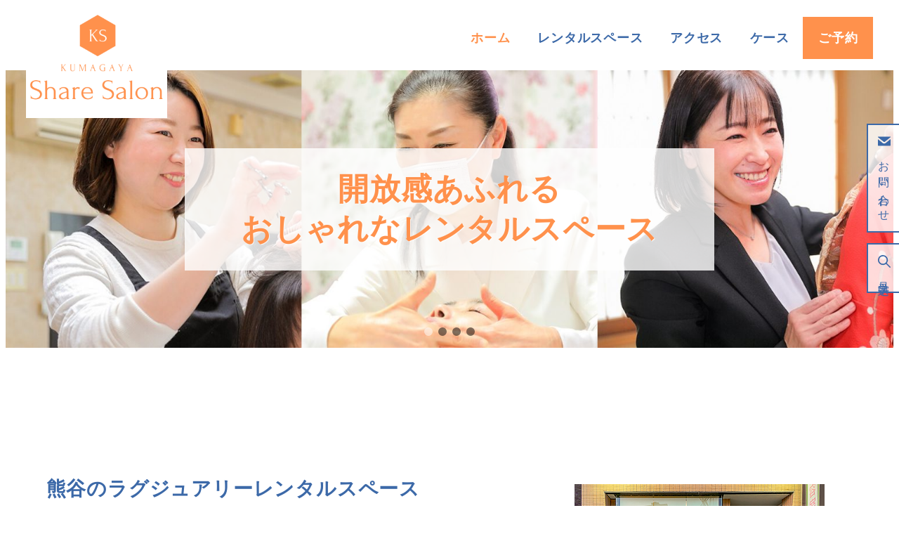

--- FILE ---
content_type: text/html; charset=UTF-8
request_url: https://kumagaya-sharesalon.com/
body_size: 23643
content:
<!DOCTYPE html>
<html lang="ja" data-sticky-footer="true" data-scrolled="false">

<head>
			<meta charset="UTF-8">
		<meta name="viewport" content="width=device-width, initial-scale=1, minimum-scale=1, viewport-fit=cover">
		<title>熊谷市の面貸し・ミラーレンタル・美容室レンタル/熊谷シェアサロン</title>
<meta name='robots' content='max-image-preview:large' />
	<style>img:is([sizes="auto" i], [sizes^="auto," i]) { contain-intrinsic-size: 3000px 1500px }</style>
			<meta name="description" content="熊谷のラグジュアリーレンタルスペース">
							<meta property="og:title" content="熊谷シェアサロン">
		
					<meta property="og:type" content="website">
		
					<meta property="og:url" content="https://kumagaya-sharesalon.com/">
		
					<meta property="og:image" content="https://kumagaya-sharesalon.com/wp/wp-content/uploads/2021/02/ogp.png">
		
					<meta property="og:site_name" content="熊谷シェアサロン">
		
					<meta property="og:description" content="熊谷のラグジュアリーレンタルスペース">
		
					<meta property="og:locale" content="ja_JP">
		
				<link rel="alternate" type="application/rss+xml" title="熊谷シェアサロン &raquo; フィード" href="https://kumagaya-sharesalon.com/feed/" />
		<link rel="profile" href="http://gmpg.org/xfn/11">
												
<!-- SEO SIMPLE PACK 3.6.2 -->
<meta name="description" content="熊谷、行田、深谷エリアでレンタル可能な美容室をお探しなら「熊谷シェアサロン」へ。マツエクはもちろん、着付けやエステ、ネイル、レッスン、ワークショプなどにも幅広い用途でご利用頂けます。">
<meta name="keywords" content="熊谷シェアサロン,レンタルスペース,サロン,エステルーム,和室,ワークショップ,ヨガ,熊谷">
<link rel="canonical" href="https://kumagaya-sharesalon.com/">
<meta property="og:locale" content="ja_JP">
<meta property="og:type" content="website">
<meta property="og:image" content="https://kumagaya-sharesalon.com/wp/wp-content/uploads/2021/02/ogp.png">
<meta property="og:title" content="熊谷市の面貸し・ミラーレンタル・美容室レンタル/熊谷シェアサロン">
<meta property="og:description" content="熊谷、行田、深谷エリアでレンタル可能な美容室をお探しなら「熊谷シェアサロン」へ。マツエクはもちろん、着付けやエステ、ネイル、レッスン、ワークショプなどにも幅広い用途でご利用頂けます。">
<meta property="og:url" content="https://kumagaya-sharesalon.com/">
<meta property="og:site_name" content="熊谷シェアサロン">
<meta name="twitter:card" content="summary">
<!-- / SEO SIMPLE PACK -->

<script type="text/javascript">
/* <![CDATA[ */
window._wpemojiSettings = {"baseUrl":"https:\/\/s.w.org\/images\/core\/emoji\/16.0.1\/72x72\/","ext":".png","svgUrl":"https:\/\/s.w.org\/images\/core\/emoji\/16.0.1\/svg\/","svgExt":".svg","source":{"concatemoji":"https:\/\/kumagaya-sharesalon.com\/wp\/wp-includes\/js\/wp-emoji-release.min.js?ver=6.8.3"}};
/*! This file is auto-generated */
!function(s,n){var o,i,e;function c(e){try{var t={supportTests:e,timestamp:(new Date).valueOf()};sessionStorage.setItem(o,JSON.stringify(t))}catch(e){}}function p(e,t,n){e.clearRect(0,0,e.canvas.width,e.canvas.height),e.fillText(t,0,0);var t=new Uint32Array(e.getImageData(0,0,e.canvas.width,e.canvas.height).data),a=(e.clearRect(0,0,e.canvas.width,e.canvas.height),e.fillText(n,0,0),new Uint32Array(e.getImageData(0,0,e.canvas.width,e.canvas.height).data));return t.every(function(e,t){return e===a[t]})}function u(e,t){e.clearRect(0,0,e.canvas.width,e.canvas.height),e.fillText(t,0,0);for(var n=e.getImageData(16,16,1,1),a=0;a<n.data.length;a++)if(0!==n.data[a])return!1;return!0}function f(e,t,n,a){switch(t){case"flag":return n(e,"\ud83c\udff3\ufe0f\u200d\u26a7\ufe0f","\ud83c\udff3\ufe0f\u200b\u26a7\ufe0f")?!1:!n(e,"\ud83c\udde8\ud83c\uddf6","\ud83c\udde8\u200b\ud83c\uddf6")&&!n(e,"\ud83c\udff4\udb40\udc67\udb40\udc62\udb40\udc65\udb40\udc6e\udb40\udc67\udb40\udc7f","\ud83c\udff4\u200b\udb40\udc67\u200b\udb40\udc62\u200b\udb40\udc65\u200b\udb40\udc6e\u200b\udb40\udc67\u200b\udb40\udc7f");case"emoji":return!a(e,"\ud83e\udedf")}return!1}function g(e,t,n,a){var r="undefined"!=typeof WorkerGlobalScope&&self instanceof WorkerGlobalScope?new OffscreenCanvas(300,150):s.createElement("canvas"),o=r.getContext("2d",{willReadFrequently:!0}),i=(o.textBaseline="top",o.font="600 32px Arial",{});return e.forEach(function(e){i[e]=t(o,e,n,a)}),i}function t(e){var t=s.createElement("script");t.src=e,t.defer=!0,s.head.appendChild(t)}"undefined"!=typeof Promise&&(o="wpEmojiSettingsSupports",i=["flag","emoji"],n.supports={everything:!0,everythingExceptFlag:!0},e=new Promise(function(e){s.addEventListener("DOMContentLoaded",e,{once:!0})}),new Promise(function(t){var n=function(){try{var e=JSON.parse(sessionStorage.getItem(o));if("object"==typeof e&&"number"==typeof e.timestamp&&(new Date).valueOf()<e.timestamp+604800&&"object"==typeof e.supportTests)return e.supportTests}catch(e){}return null}();if(!n){if("undefined"!=typeof Worker&&"undefined"!=typeof OffscreenCanvas&&"undefined"!=typeof URL&&URL.createObjectURL&&"undefined"!=typeof Blob)try{var e="postMessage("+g.toString()+"("+[JSON.stringify(i),f.toString(),p.toString(),u.toString()].join(",")+"));",a=new Blob([e],{type:"text/javascript"}),r=new Worker(URL.createObjectURL(a),{name:"wpTestEmojiSupports"});return void(r.onmessage=function(e){c(n=e.data),r.terminate(),t(n)})}catch(e){}c(n=g(i,f,p,u))}t(n)}).then(function(e){for(var t in e)n.supports[t]=e[t],n.supports.everything=n.supports.everything&&n.supports[t],"flag"!==t&&(n.supports.everythingExceptFlag=n.supports.everythingExceptFlag&&n.supports[t]);n.supports.everythingExceptFlag=n.supports.everythingExceptFlag&&!n.supports.flag,n.DOMReady=!1,n.readyCallback=function(){n.DOMReady=!0}}).then(function(){return e}).then(function(){var e;n.supports.everything||(n.readyCallback(),(e=n.source||{}).concatemoji?t(e.concatemoji):e.wpemoji&&e.twemoji&&(t(e.twemoji),t(e.wpemoji)))}))}((window,document),window._wpemojiSettings);
/* ]]> */
</script>
<link rel='stylesheet' id='wp-like-me-box-css' href='https://kumagaya-sharesalon.com/wp/wp-content/themes/snow-monkey/vendor/inc2734/wp-like-me-box/src/assets/css/wp-like-me-box.css?ver=1733190629' type='text/css' media='all' />
<link rel='stylesheet' id='slick-carousel-css' href='https://kumagaya-sharesalon.com/wp/wp-content/themes/snow-monkey/vendor/inc2734/wp-awesome-widgets/src/assets/packages/slick-carousel/slick/slick.css?ver=1733190628' type='text/css' media='all' />
<link rel='stylesheet' id='slick-carousel-theme-css' href='https://kumagaya-sharesalon.com/wp/wp-content/themes/snow-monkey/vendor/inc2734/wp-awesome-widgets/src/assets/packages/slick-carousel/slick/slick-theme.css?ver=1733190628' type='text/css' media='all' />
<link rel='stylesheet' id='wp-awesome-widgets-css' href='https://kumagaya-sharesalon.com/wp/wp-content/themes/snow-monkey/vendor/inc2734/wp-awesome-widgets/src/assets/css/app.css?ver=1733190628' type='text/css' media='all' />
<link rel='stylesheet' id='wp-share-buttons-css' href='https://kumagaya-sharesalon.com/wp/wp-content/themes/snow-monkey/vendor/inc2734/wp-share-buttons/src/assets/css/wp-share-buttons.css?ver=1733190629' type='text/css' media='all' />
<link rel='stylesheet' id='wp-pure-css-gallery-css' href='https://kumagaya-sharesalon.com/wp/wp-content/themes/snow-monkey/vendor/inc2734/wp-pure-css-gallery/src/assets/css/wp-pure-css-gallery.css?ver=1733190629' type='text/css' media='all' />
<style id='wp-emoji-styles-inline-css' type='text/css'>

	img.wp-smiley, img.emoji {
		display: inline !important;
		border: none !important;
		box-shadow: none !important;
		height: 1em !important;
		width: 1em !important;
		margin: 0 0.07em !important;
		vertical-align: -0.1em !important;
		background: none !important;
		padding: 0 !important;
	}
</style>
<link rel='stylesheet' id='wp-block-library-css' href='https://kumagaya-sharesalon.com/wp/wp-includes/css/dist/block-library/style.min.css?ver=6.8.3' type='text/css' media='all' />
<link rel='stylesheet' id='wp-oembed-blog-card-css' href='https://kumagaya-sharesalon.com/wp/wp-content/themes/snow-monkey/vendor/inc2734/wp-oembed-blog-card/src/assets/css/app.css?ver=1733190629' type='text/css' media='all' />
<link rel='stylesheet' id='snow-monkey-blocks-accordion-style-css' href='https://kumagaya-sharesalon.com/wp/wp-content/plugins/snow-monkey-blocks/dist/blocks/accordion/style-index.css?ver=21.0.6' type='text/css' media='all' />
<link rel='stylesheet' id='snow-monkey-blocks-alert-style-css' href='https://kumagaya-sharesalon.com/wp/wp-content/plugins/snow-monkey-blocks/dist/blocks/alert/style-index.css?ver=21.0.6' type='text/css' media='all' />
<link rel='stylesheet' id='snow-monkey-blocks-balloon-style-css' href='https://kumagaya-sharesalon.com/wp/wp-content/plugins/snow-monkey-blocks/dist/blocks/balloon/style-index.css?ver=21.0.6' type='text/css' media='all' />
<style id='snow-monkey-blocks-box-style-inline-css' type='text/css'>
.smb-box{--smb-box--background-color:#0000;--smb-box--background-image:initial;--smb-box--background-opacity:1;--smb-box--border-color:var(--_lighter-color-gray);--smb-box--border-style:solid;--smb-box--border-width:0px;--smb-box--border-radius:var(--_global--border-radius);--smb-box--box-shadow:initial;--smb-box--color:inherit;--smb-box--padding:var(--_padding1);border-radius:var(--smb-box--border-radius);border-width:0;box-shadow:var(--smb-box--box-shadow);color:var(--smb-box--color);overflow:visible;padding:var(--smb-box--padding);position:relative}.smb-box--p-s{--smb-box--padding:var(--_padding-1)}.smb-box--p-l{--smb-box--padding:var(--_padding2)}.smb-box__background{background-color:var(--smb-box--background-color);background-image:var(--smb-box--background-image);border:var(--smb-box--border-width) var(--smb-box--border-style) var(--smb-box--border-color);border-radius:var(--smb-box--border-radius);bottom:0;display:block;left:0;opacity:var(--smb-box--background-opacity);position:absolute;right:0;top:0}.smb-box__body{position:relative}.smb-box--has-link{cursor:pointer}.smb-box--has-link:has(:focus-visible){outline:auto;outline:auto -webkit-focus-ring-color}.smb-box__link{display:block!important;height:0!important;position:static!important;text-indent:-99999px!important;width:0!important}:where(.smb-box__body.is-layout-constrained>*){--wp--style--global--content-size:100%;--wp--style--global--wide-size:100%}

</style>
<link rel='stylesheet' id='snow-monkey-blocks-btn-style-css' href='https://kumagaya-sharesalon.com/wp/wp-content/plugins/snow-monkey-blocks/dist/blocks/btn/style-index.css?ver=23.0.0' type='text/css' media='all' />
<style id='snow-monkey-blocks-btn-box-style-inline-css' type='text/css'>
.smb-btn-box{--smb-btn-box--background-color:#0000;--smb-btn-box--padding:var(--_padding2);--smb-btn--style--ghost--border-color:var(--smb-btn--background-color,currentColor);--smb-btn--style--ghost--color:currentColor;background-color:var(--smb-btn-box--background-color);padding-bottom:var(--smb-btn-box--padding);padding-top:var(--smb-btn-box--padding)}.smb-btn-box__lede{font-weight:700;margin-bottom:var(--_margin-1);text-align:center}.smb-btn-box__btn-wrapper{text-align:center}.smb-btn-box__note{margin-top:var(--_margin-1);text-align:center}.smb-btn-box.is-style-ghost .smb-btn{--smb-btn--color:var(--smb-btn--style--ghost--color);background-color:#0000;border:1px solid var(--smb-btn--style--ghost--border-color)}

</style>
<style id='snow-monkey-blocks-buttons-style-inline-css' type='text/css'>
.smb-buttons{--smb-buttons--gap:var(--_margin1);display:flex;flex-wrap:wrap;gap:var(--smb-buttons--gap)}.smb-buttons.has-text-align-left,.smb-buttons.is-content-justification-left{justify-content:flex-start}.smb-buttons.has-text-align-center,.smb-buttons.is-content-justification-center{justify-content:center}.smb-buttons.has-text-align-right,.smb-buttons.is-content-justification-right{justify-content:flex-end}.smb-buttons.is-content-justification-space-between{justify-content:space-between}.smb-buttons>.smb-btn-wrapper{flex:0 1 auto;margin:0}.smb-buttons>.smb-btn-wrapper--full{flex:1 1 auto}@media not all and (min-width:640px){.smb-buttons>.smb-btn-wrapper--more-wider{flex:1 1 auto}}

</style>
<link rel='stylesheet' id='snow-monkey-blocks-categories-list-style-css' href='https://kumagaya-sharesalon.com/wp/wp-content/plugins/snow-monkey-blocks/dist/blocks/categories-list/style-index.css?ver=21.0.6' type='text/css' media='all' />
<style id='snow-monkey-blocks-container-style-inline-css' type='text/css'>
.smb-container__body{margin-left:auto;margin-right:auto;max-width:100%}.smb-container--no-gutters{padding-left:0!important;padding-right:0!important}:where(.smb-container__body.is-layout-constrained>*){--wp--style--global--content-size:100%;--wp--style--global--wide-size:100%}

</style>
<style id='snow-monkey-blocks-contents-outline-style-inline-css' type='text/css'>
.smb-contents-outline{--smb-contents-outline--background-color:var(--wp--preset--color--sm-lightest-gray);--smb-contents-outline--color:inherit;background-color:var(--smb-contents-outline--background-color);color:var(--smb-contents-outline--color);padding:0!important}.smb-contents-outline .wpco{background-color:inherit;color:inherit}

</style>
<style id='snow-monkey-blocks-countdown-style-inline-css' type='text/css'>
.smb-countdown{--smb-countdown--gap:var(--_margin-2);--smb-countdown--numeric-color:currentColor;--smb-countdown--clock-color:currentColor}.smb-countdown__list{align-items:center;align-self:center;display:flex;flex-direction:row;flex-wrap:wrap;list-style-type:none;margin-left:0;padding-left:0}.smb-countdown__list-item{margin:0 var(--smb-countdown--gap);text-align:center}.smb-countdown__list-item:first-child{margin-left:0}.smb-countdown__list-item:last-child{margin-right:0}.smb-countdown__list-item__numeric{color:var(--smb-countdown--numeric-color);display:block;--_font-size-level:3;font-size:var(--_fluid-font-size);font-weight:700;line-height:var(--_line-height)}.smb-countdown__list-item__clock{color:var(--smb-countdown--clock-color);display:block;--_font-size-level:-1;font-size:var(--_font-size);line-height:var(--_line-height)}.smb-countdown .align-center{justify-content:center}.smb-countdown .align-left{justify-content:flex-start}.smb-countdown .align-right{justify-content:flex-end}.is-style-inline .smb-countdown__list-item__clock,.is-style-inline .smb-countdown__list-item__numeric{display:inline}

</style>
<style id='snow-monkey-blocks-directory-structure-style-inline-css' type='text/css'>
.smb-directory-structure{--smb-directory-structure--background-color:var(--_lightest-color-gray);--smb-directory-structure--padding:var(--_padding1);--smb-directory-structure--gap:var(--_margin-2);--smb-directory-structure--icon-color:inherit;background-color:var(--smb-directory-structure--background-color);overflow-x:auto;overflow-y:hidden;padding:var(--smb-directory-structure--padding)}.smb-directory-structure>*+*{margin-top:var(--smb-directory-structure--gap)}.smb-directory-structure__item p{align-items:flex-start;display:flex;flex-wrap:nowrap}.smb-directory-structure .fa-fw{color:var(--smb-directory-structure--icon-color);width:auto}.smb-directory-structure .svg-inline--fa{display:var(--fa-display,inline-block);height:1em;overflow:visible;vertical-align:-.125em}.smb-directory-structure__item__name{margin-left:.5em;white-space:nowrap}.smb-directory-structure__item__list{margin-left:1.5em}.smb-directory-structure__item__list>*{margin-top:var(--smb-directory-structure--gap)}

</style>
<style id='snow-monkey-blocks-evaluation-star-style-inline-css' type='text/css'>
.smb-evaluation-star{--smb-evaluation-star--gap:var(--_margin-2);--smb-evaluation-star--icon-color:#f9bb2d;--smb-evaluation-star--numeric-color:currentColor;align-items:center;display:flex;gap:var(--smb-evaluation-star--gap)}.smb-evaluation-star--title-right .smb-evaluation-star__title{order:1}.smb-evaluation-star__body{display:inline-flex;gap:var(--smb-evaluation-star--gap)}.smb-evaluation-star__numeric{color:var(--smb-evaluation-star--numeric-color);font-weight:700}.smb-evaluation-star__numeric--right{order:1}.smb-evaluation-star__icon{color:var(--smb-evaluation-star--icon-color);display:inline-block}.smb-evaluation-star .svg-inline--fa{display:var(--fa-display,inline-block);height:1em;overflow:visible;vertical-align:-.125em}

</style>
<style id='snow-monkey-blocks-faq-style-inline-css' type='text/css'>
.smb-faq{--smb-faq--border-color:var(--_lighter-color-gray);--smb-faq--label-color:initial;--smb-faq--item-gap:var(--_margin1);--smb-faq--item-question-label-color:currentColor;--smb-faq--item-answer-label-color:currentColor;border-top:1px solid var(--smb-faq--border-color)}.smb-faq__item{border-bottom:1px solid var(--smb-faq--border-color);padding:var(--_padding1) 0}.smb-faq__item__answer,.smb-faq__item__question{display:flex;flex-direction:row;flex-wrap:nowrap}.smb-faq__item__answer__label,.smb-faq__item__question__label{flex:0 0 0%;margin-right:var(--smb-faq--item-gap);margin-top:calc(var(--_half-leading)*-1em - .125em);--_font-size-level:3;font-size:var(--_fluid-font-size);font-weight:400;line-height:var(--_line-height);min-width:.8em}.smb-faq__item__answer__body,.smb-faq__item__question__body{flex:1 1 auto;margin-top:calc(var(--_half-leading)*-1em)}.smb-faq__item__question{font-weight:700;margin:0 0 var(--smb-faq--item-gap)}.smb-faq__item__question__label{color:var(--smb-faq--item-question-label-color)}.smb-faq__item__answer__label{color:var(--smb-faq--item-answer-label-color)}:where(.smb-faq__item__answer__body.is-layout-constrained>*){--wp--style--global--content-size:100%;--wp--style--global--wide-size:100%}

</style>
<style id='snow-monkey-blocks-flex-style-inline-css' type='text/css'>
.smb-flex{--smb-flex--box-shadow:none;box-shadow:var(--smb-flex--box-shadow);flex-direction:column}.smb-flex.is-horizontal{flex-direction:row}.smb-flex.is-vertical{flex-direction:column}.smb-flex>*{--smb--flex-grow:0;--smb--flex-shrink:1;--smb--flex-basis:auto;flex-basis:var(--smb--flex-basis);flex-grow:var(--smb--flex-grow);flex-shrink:var(--smb--flex-shrink);min-width:0}

</style>
<style id='snow-monkey-blocks-grid-style-inline-css' type='text/css'>
.smb-grid{--smb-grid--gap:0px;--smb-grid--column-auto-repeat:auto-fit;--smb-grid--columns:1;--smb-grid--column-min-width:250px;--smb-grid--grid-template-columns:none;--smb-grid--rows:1;--smb-grid--grid-template-rows:none;display:grid;gap:var(--smb-grid--gap)}.smb-grid>*{--smb--justify-self:stretch;--smb--align-self:stretch;--smb--grid-column:auto;--smb--grid-row:auto;align-self:var(--smb--align-self);grid-column:var(--smb--grid-column);grid-row:var(--smb--grid-row);justify-self:var(--smb--justify-self);margin-bottom:0;margin-top:0;min-width:0}.smb-grid--columns\:columns{grid-template-columns:repeat(var(--smb-grid--columns),1fr)}.smb-grid--columns\:min{grid-template-columns:repeat(var(--smb-grid--column-auto-repeat),minmax(min(var(--smb-grid--column-min-width),100%),1fr))}.smb-grid--columns\:free{grid-template-columns:var(--smb-grid--grid-template-columns)}.smb-grid--rows\:rows{grid-template-rows:repeat(var(--smb-grid--rows),1fr)}.smb-grid--rows\:free{grid-template-rows:var(--smb-grid--grid-template-rows)}

</style>
<link rel='stylesheet' id='snow-monkey-blocks-hero-header-style-css' href='https://kumagaya-sharesalon.com/wp/wp-content/plugins/snow-monkey-blocks/dist/blocks/hero-header/style-index.css?ver=21.0.6' type='text/css' media='all' />
<link rel='stylesheet' id='snow-monkey-blocks-information-style-css' href='https://kumagaya-sharesalon.com/wp/wp-content/plugins/snow-monkey-blocks/dist/blocks/information/style-index.css?ver=21.0.6' type='text/css' media='all' />
<link rel='stylesheet' id='snow-monkey-blocks-items-style-css' href='https://kumagaya-sharesalon.com/wp/wp-content/plugins/snow-monkey-blocks/dist/blocks/items/style-index.css?ver=23.0.1' type='text/css' media='all' />
<style id='snow-monkey-blocks-list-style-inline-css' type='text/css'>
.smb-list{--smb-list--gap:var(--_margin-2)}.smb-list ul{list-style:none!important}.smb-list ul *>li:first-child,.smb-list ul li+li{margin-top:var(--smb-list--gap)}.smb-list ul>li{position:relative}.smb-list ul>li .smb-list__icon{left:-1.5em;position:absolute}

</style>
<link rel='stylesheet' id='snow-monkey-blocks-media-text-style-css' href='https://kumagaya-sharesalon.com/wp/wp-content/plugins/snow-monkey-blocks/dist/blocks/media-text/style-index.css?ver=21.0.6' type='text/css' media='all' />
<link rel='stylesheet' id='snow-monkey-blocks-panels-style-css' href='https://kumagaya-sharesalon.com/wp/wp-content/plugins/snow-monkey-blocks/dist/blocks/panels/style-index.css?ver=23.0.2' type='text/css' media='all' />
<style id='snow-monkey-blocks-price-menu-style-inline-css' type='text/css'>
.smb-price-menu{--smb-price-menu--border-color:var(--_lighter-color-gray);--smb-price-menu--item-padding:var(--_padding-1);border-top:1px solid var(--smb-price-menu--border-color)}.smb-price-menu>.smb-price-menu__item{margin-bottom:0;margin-top:0}.smb-price-menu__item{border-bottom:1px solid var(--smb-price-menu--border-color);padding:var(--smb-price-menu--item-padding) 0}@media(min-width:640px){.smb-price-menu__item{align-items:center;display:flex;flex-direction:row;flex-wrap:nowrap;justify-content:space-between}.smb-price-menu__item>*{flex:0 0 auto}}

</style>
<link rel='stylesheet' id='snow-monkey-blocks-pricing-table-style-css' href='https://kumagaya-sharesalon.com/wp/wp-content/plugins/snow-monkey-blocks/dist/blocks/pricing-table/style-index.css?ver=21.0.6' type='text/css' media='all' />
<style id='snow-monkey-blocks-rating-box-style-inline-css' type='text/css'>
.smb-rating-box{--smb-rating-box--gap:var(--_margin-1);--smb-rating-box--bar-border-radius:var(--_global--border-radius);--smb-rating-box--bar-background-color:var(--_lighter-color-gray);--smb-rating-box--bar-height:1rem;--smb-rating-box--rating-background-color:#f9bb2d}.smb-rating-box>.smb-rating-box__item__title{margin-bottom:var(--_margin-2)}.smb-rating-box__body>*+*{margin-top:var(--smb-rating-box--gap)}.smb-rating-box__item{display:grid;gap:var(--_margin-2)}.smb-rating-box__item__body{align-items:end;display:grid;gap:var(--_margin1);grid-template-columns:1fr auto}.smb-rating-box__item__numeric{--_font-size-level:-2;font-size:var(--_font-size);line-height:var(--_line-height)}.smb-rating-box__item__evaluation{grid-column:1/-1}.smb-rating-box__item__evaluation__bar,.smb-rating-box__item__evaluation__rating{border-radius:var(--smb-rating-box--bar-border-radius);height:var(--smb-rating-box--bar-height)}.smb-rating-box__item__evaluation__bar{background-color:var(--smb-rating-box--bar-background-color);position:relative}.smb-rating-box__item__evaluation__rating{background-color:var(--smb-rating-box--rating-background-color);left:0;position:absolute;top:0}.smb-rating-box__item__evaluation__numeric{bottom:calc(var(--smb-rating-box--bar-height) + var(--_s-2));position:absolute;right:0;--_font-size-level:-2;font-size:var(--_font-size);line-height:var(--_line-height)}

</style>
<style id='snow-monkey-blocks-read-more-box-style-inline-css' type='text/css'>
.smb-read-more-box{--smb-read-more-box--content-height:100px;--smb-read-more-box--mask-color:var(--_global--background-color,#fff)}.smb-read-more-box__content{--_transition-duration:var(--_global--transition-duration);--_transition-function-timing:var(--_global--transition-function-timing);--_transition-delay:var(--_global--transition-delay);overflow:hidden;position:relative;transition:height var(--_transition-duration) var(--_transition-function-timing) var(--_transition-delay)}.smb-read-more-box__content[aria-hidden=true]{height:var(--smb-read-more-box--content-height)}.smb-read-more-box__action{display:flex;flex-wrap:wrap;margin-top:var(--_padding-1)}.smb-read-more-box__action.is-content-justification-left{justify-content:start}.smb-read-more-box__action.is-content-justification-center{justify-content:center}.smb-read-more-box__action.is-content-justification-right{justify-content:end}.smb-read-more-box__btn-wrapper.smb-btn-wrapper--full{flex-grow:1}.smb-read-more-box__button{cursor:pointer}.smb-read-more-box--has-mask .smb-read-more-box__content[aria-hidden=true]:after{background:linear-gradient(to bottom,#0000 0,var(--smb-read-more-box--mask-color) 100%);content:"";display:block;height:50px;inset:auto 0 0 0;position:absolute}.smb-read-more-box.is-style-ghost .smb-read-more-box__button{--smb-btn--color:var(--smb-btn--style--ghost--color);background-color:#0000;border:1px solid var(--smb-btn--style--ghost--border-color)}.smb-read-more-box.is-style-text .smb-read-more-box__button{--smb-btn--background-color:#0000;--smb-btn--color:var(--smb-btn--style--text--color);--smb-btn--padding:0px;border:none}:where(.smb-read-more-box__content.is-layout-constrained>*){--wp--style--global--content-size:100%;--wp--style--global--wide-size:100%}

</style>
<link rel='stylesheet' id='snow-monkey-blocks-section-style-css' href='https://kumagaya-sharesalon.com/wp/wp-content/plugins/snow-monkey-blocks/dist/blocks/section/style-index.css?ver=24.1.1' type='text/css' media='all' />
<link rel='stylesheet' id='snow-monkey-blocks-section-break-the-grid-style-css' href='https://kumagaya-sharesalon.com/wp/wp-content/plugins/snow-monkey-blocks/dist/blocks/section-break-the-grid/style-index.css?ver=21.0.6' type='text/css' media='all' />
<style id='snow-monkey-blocks-section-side-heading-style-inline-css' type='text/css'>
.smb-section-side-heading__header,.smb-section-side-heading__subtitle,.smb-section-side-heading__title{text-align:left}.smb-section-side-heading__header>*{text-align:inherit}.smb-section-side-heading__lede-wrapper{justify-content:flex-start}.smb-section-side-heading>.smb-section__inner>.c-container>.smb-section__contents-wrapper>.c-row{justify-content:space-between}@media not all and (min-width:640px){.smb-section-side-heading :where(.smb-section__contents-wrapper>.c-row>*+*){margin-top:var(--_margin2)}}

</style>
<link rel='stylesheet' id='snow-monkey-blocks-section-with-bgimage-style-css' href='https://kumagaya-sharesalon.com/wp/wp-content/plugins/snow-monkey-blocks/dist/blocks/section-with-bgimage/style-index.css?ver=21.0.6' type='text/css' media='all' />
<style id='snow-monkey-blocks-section-with-bgvideo-style-inline-css' type='text/css'>
.smb-section-with-bgvideo>.smb-section-with-bgimage__bgimage>*{display:none!important}

</style>
<style id='snow-monkey-blocks-slider-style-inline-css' type='text/css'>
.smb-slider>.smb-slider__canvas.slick-initialized{margin-bottom:0;padding-bottom:0}.smb-slider--16to9 .smb-slider__item__figure,.smb-slider--4to3 .smb-slider__item__figure{position:relative}.smb-slider--16to9 .smb-slider__item__figure:before,.smb-slider--4to3 .smb-slider__item__figure:before{content:"";display:block}.smb-slider--16to9 .smb-slider__item__figure>img,.smb-slider--4to3 .smb-slider__item__figure>img{bottom:0;height:100%;left:0;object-fit:cover;object-position:50% 50%;position:absolute;right:0;top:0}.smb-slider--16to9 .smb-slider__item__figure:before{padding-top:56.25%}.smb-slider--4to3 .smb-slider__item__figure:before{padding-top:75%}.smb-slider__canvas{padding-bottom:35px;visibility:hidden}.smb-slider__canvas.slick-slider{margin-bottom:0}.smb-slider__canvas.slick-initialized{visibility:visible}.smb-slider__canvas.slick-initialized .slick-slide{align-items:center;display:flex;flex-direction:column;justify-content:center}.smb-slider__canvas.slick-initialized .slick-slide>*{flex:1 1 auto}.smb-slider__canvas[dir=rtl] .slick-next{left:10px;right:auto}.smb-slider__canvas[dir=rtl] .slick-prev{left:auto;right:10px}.smb-slider__canvas[dir=rtl] .smb-slider__item__caption{direction:ltr}.smb-slider__item__figure,.smb-slider__item__figure>img{width:100%}.smb-slider__item__caption{display:flex;flex-direction:row;justify-content:center;margin-top:var(--_margin-1);--_font-size-level:-1;font-size:var(--_font-size);line-height:var(--_line-height)}.smb-slider .slick-next{right:10px;z-index:1}.smb-slider .slick-prev{left:10px;z-index:1}.smb-slider .slick-dots{bottom:0;line-height:1;position:static}

</style>
<link rel='stylesheet' id='snow-monkey-blocks-spider-contents-slider-style-css' href='https://kumagaya-sharesalon.com/wp/wp-content/plugins/snow-monkey-blocks/dist/blocks/spider-contents-slider/style-index.css?ver=24.1.2' type='text/css' media='all' />
<link rel='stylesheet' id='snow-monkey-blocks-spider-slider-style-css' href='https://kumagaya-sharesalon.com/wp/wp-content/plugins/snow-monkey-blocks/dist/blocks/spider-slider/style-index.css?ver=24.1.2' type='text/css' media='all' />
<link rel='stylesheet' id='snow-monkey-blocks-spider-pickup-slider-style-css' href='https://kumagaya-sharesalon.com/wp/wp-content/plugins/snow-monkey-blocks/dist/blocks/spider-pickup-slider/style-index.css?ver=21.0.6' type='text/css' media='all' />
<link rel='stylesheet' id='snow-monkey-blocks-step-style-css' href='https://kumagaya-sharesalon.com/wp/wp-content/plugins/snow-monkey-blocks/dist/blocks/step/style-index.css?ver=24.1.0' type='text/css' media='all' />
<link rel='stylesheet' id='snow-monkey-blocks-tabs-style-css' href='https://kumagaya-sharesalon.com/wp/wp-content/plugins/snow-monkey-blocks/dist/blocks/tabs/style-index.css?ver=22.2.3' type='text/css' media='all' />
<style id='snow-monkey-blocks-taxonomy-terms-style-inline-css' type='text/css'>
.smb-taxonomy-terms__item>a{align-items:center;display:inline-flex!important}.smb-taxonomy-terms__item__count{display:inline-block;margin-left:.4em;text-decoration:none}.smb-taxonomy-terms__item__count span{align-items:center;display:inline-flex}.smb-taxonomy-terms__item__count span:before{content:"(";font-size:.8em}.smb-taxonomy-terms__item__count span:after{content:")";font-size:.8em}.smb-taxonomy-terms.is-style-tag .smb-taxonomy-terms__list{list-style:none;margin-left:0;padding-left:0}.smb-taxonomy-terms.is-style-tag .smb-taxonomy-terms__item{display:inline-block;margin:4px 4px 4px 0}.smb-taxonomy-terms.is-style-slash .smb-taxonomy-terms__list{display:flex;flex-wrap:wrap;list-style:none;margin-left:0;padding-left:0}.smb-taxonomy-terms.is-style-slash .smb-taxonomy-terms__item{display:inline-block}.smb-taxonomy-terms.is-style-slash .smb-taxonomy-terms__item:not(:last-child):after{content:"/";display:inline-block;margin:0 .5em}

</style>
<style id='snow-monkey-blocks-testimonial-style-inline-css' type='text/css'>
.smb-testimonial__item{display:flex;flex-direction:row;flex-wrap:nowrap;justify-content:center}.smb-testimonial__item__figure{border-radius:100%;flex:0 0 auto;height:48px;margin-right:var(--_margin-1);margin-top:calc(var(--_half-leading)*1rem);overflow:hidden;width:48px}.smb-testimonial__item__figure img{height:100%;object-fit:cover;object-position:50% 50%;width:100%}.smb-testimonial__item__body{flex:1 1 auto;max-width:100%}.smb-testimonial__item__name{--_font-size-level:-2;font-size:var(--_font-size);line-height:var(--_line-height)}.smb-testimonial__item__name a{color:inherit}.smb-testimonial__item__lede{--_font-size-level:-2;font-size:var(--_font-size);line-height:var(--_line-height)}.smb-testimonial__item__lede a{color:inherit}.smb-testimonial__item__content{margin-bottom:var(--_margin-1);--_font-size-level:-1;font-size:var(--_font-size);line-height:var(--_line-height)}.smb-testimonial__item__content:after{background-color:currentColor;content:"";display:block;height:1px;margin-top:var(--_margin-1);width:2rem}

</style>
<style id='snow-monkey-blocks-thumbnail-gallery-style-inline-css' type='text/css'>
.smb-thumbnail-gallery>.smb-thumbnail-gallery__canvas.slick-initialized{margin-bottom:0}.smb-thumbnail-gallery{--smb-thumbnail-gallery--dots-gap:var(--_margin-1)}.smb-thumbnail-gallery__canvas{visibility:hidden}.smb-thumbnail-gallery__canvas.slick-initialized{visibility:visible}.smb-thumbnail-gallery__canvas .slick-dots{display:flex;flex-wrap:wrap;margin:var(--_margin-1) calc(var(--smb-thumbnail-gallery--dots-gap)*-1*.5) calc(var(--smb-thumbnail-gallery--dots-gap)*-1);position:static;width:auto}.smb-thumbnail-gallery__canvas .slick-dots>li{flex:0 0 25%;height:auto;margin:0;margin-bottom:var(---smb-thumbnail-gallery--dots-gap);max-width:25%;padding-left:calc(var(--smb-thumbnail-gallery--dots-gap)*.5);padding-right:calc(var(--smb-thumbnail-gallery--dots-gap)*.5);width:auto}.smb-thumbnail-gallery__item__figure>img{width:100%}.smb-thumbnail-gallery__item__caption{display:flex;flex-direction:row;justify-content:center;margin-top:var(--_margin-1);--_font-size-level:-1;font-size:var(--_font-size);line-height:var(--_line-height)}.smb-thumbnail-gallery__nav{display:none!important}.smb-thumbnail-gallery .slick-next{right:10px;z-index:1}.smb-thumbnail-gallery .slick-prev{left:10px;z-index:1}.smb-thumbnail-gallery .slick-dots{bottom:0;line-height:1;position:static}

</style>
<link rel='stylesheet' id='spider-css' href='https://kumagaya-sharesalon.com/wp/wp-content/plugins/snow-monkey-blocks/dist/packages/spider/dist/css/spider.css?ver=1757471212' type='text/css' media='all' />
<link rel='stylesheet' id='snow-monkey-blocks-css' href='https://kumagaya-sharesalon.com/wp/wp-content/plugins/snow-monkey-blocks/dist/css/blocks.css?ver=1757471212' type='text/css' media='all' />
<link rel='stylesheet' id='snow-monkey-app-css' href='https://kumagaya-sharesalon.com/wp/wp-content/themes/snow-monkey/assets/css/app/app.css?ver=1733190628' type='text/css' media='all' />
<style id='snow-monkey-app-inline-css' type='text/css'>
input[type="email"],input[type="number"],input[type="password"],input[type="search"],input[type="tel"],input[type="text"],input[type="url"],textarea { font-size: 16px }
:root { --_global--container-max-width: 1280px;--_margin-scale: 1;--_space: 1.8rem;--_space-unitless: 1.8;--accent-color: #ff914c;--wp--preset--color--accent-color: var(--accent-color);--dark-accent-color: #e55800;--light-accent-color: #ffd0b2;--lighter-accent-color: #fffaf7;--lightest-accent-color: #ffffff;--sub-accent-color: #3c69a8;--wp--preset--color--sub-accent-color: var(--sub-accent-color);--dark-sub-accent-color: #213a5d;--light-sub-accent-color: #7a9ed0;--lighter-sub-accent-color: #adc3e2;--lightest-sub-accent-color: #bacde6;--header-text-color: #3c69a8;--overlay-header-text-color: #3c69a8;--drop-nav-text-color: #3c69a8;--_half-leading: 0.4;--font-family: "Helvetica Neue",Arial,"Hiragino Kaku Gothic ProN","Hiragino Sans","BIZ UDPGothic",Meiryo,sans-serif;--_global--font-family: var(--font-family);--_global--font-size-px: 16px }
@media not all and (min-width: 1024px) { :root { --_global--container-margin: var(--_s-1) } }
html { letter-spacing: 0.05rem }
.p-infobar__inner { background-color: #ff914c }
.p-infobar__content { color: #fff }
</style>
<link rel='stylesheet' id='snow-monkey-editor-css' href='https://kumagaya-sharesalon.com/wp/wp-content/plugins/snow-monkey-editor/dist/css/app.css?ver=1749534170' type='text/css' media='all' />
<link rel='stylesheet' id='snow-monkey-editor@front-css' href='https://kumagaya-sharesalon.com/wp/wp-content/plugins/snow-monkey-editor/dist/css/front.css?ver=1749534170' type='text/css' media='all' />
<link rel='stylesheet' id='snow-monkey-snow-monkey-blocks-app-css' href='https://kumagaya-sharesalon.com/wp/wp-content/themes/snow-monkey/assets/css/dependency/snow-monkey-blocks/app.css?ver=1733190628' type='text/css' media='all' />
<link rel='stylesheet' id='snow-monkey-snow-monkey-blocks-theme-css' href='https://kumagaya-sharesalon.com/wp/wp-content/themes/snow-monkey/assets/css/dependency/snow-monkey-blocks/app-theme.css?ver=1733190628' type='text/css' media='all' />
<style id='global-styles-inline-css' type='text/css'>
:root{--wp--preset--aspect-ratio--square: 1;--wp--preset--aspect-ratio--4-3: 4/3;--wp--preset--aspect-ratio--3-4: 3/4;--wp--preset--aspect-ratio--3-2: 3/2;--wp--preset--aspect-ratio--2-3: 2/3;--wp--preset--aspect-ratio--16-9: 16/9;--wp--preset--aspect-ratio--9-16: 9/16;--wp--preset--color--black: #000000;--wp--preset--color--cyan-bluish-gray: #abb8c3;--wp--preset--color--white: #ffffff;--wp--preset--color--pale-pink: #f78da7;--wp--preset--color--vivid-red: #cf2e2e;--wp--preset--color--luminous-vivid-orange: #ff6900;--wp--preset--color--luminous-vivid-amber: #fcb900;--wp--preset--color--light-green-cyan: #7bdcb5;--wp--preset--color--vivid-green-cyan: #00d084;--wp--preset--color--pale-cyan-blue: #8ed1fc;--wp--preset--color--vivid-cyan-blue: #0693e3;--wp--preset--color--vivid-purple: #9b51e0;--wp--preset--color--sm-accent: var(--accent-color);--wp--preset--color--sm-sub-accent: var(--sub-accent-color);--wp--preset--color--sm-text: var(--_color-text);--wp--preset--color--sm-text-alt: var(--_color-white);--wp--preset--color--sm-lightest-gray: var(--_lightest-color-gray);--wp--preset--color--sm-lighter-gray: var(--_lighter-color-gray);--wp--preset--color--sm-light-gray: var(--_light-color-gray);--wp--preset--color--sm-gray: var(--_color-gray);--wp--preset--color--sm-dark-gray: var(--_dark-color-gray);--wp--preset--color--sm-darker-gray: var(--_darker-color-gray);--wp--preset--color--sm-darkest-gray: var(--_darkest-color-gray);--wp--preset--gradient--vivid-cyan-blue-to-vivid-purple: linear-gradient(135deg,rgba(6,147,227,1) 0%,rgb(155,81,224) 100%);--wp--preset--gradient--light-green-cyan-to-vivid-green-cyan: linear-gradient(135deg,rgb(122,220,180) 0%,rgb(0,208,130) 100%);--wp--preset--gradient--luminous-vivid-amber-to-luminous-vivid-orange: linear-gradient(135deg,rgba(252,185,0,1) 0%,rgba(255,105,0,1) 100%);--wp--preset--gradient--luminous-vivid-orange-to-vivid-red: linear-gradient(135deg,rgba(255,105,0,1) 0%,rgb(207,46,46) 100%);--wp--preset--gradient--very-light-gray-to-cyan-bluish-gray: linear-gradient(135deg,rgb(238,238,238) 0%,rgb(169,184,195) 100%);--wp--preset--gradient--cool-to-warm-spectrum: linear-gradient(135deg,rgb(74,234,220) 0%,rgb(151,120,209) 20%,rgb(207,42,186) 40%,rgb(238,44,130) 60%,rgb(251,105,98) 80%,rgb(254,248,76) 100%);--wp--preset--gradient--blush-light-purple: linear-gradient(135deg,rgb(255,206,236) 0%,rgb(152,150,240) 100%);--wp--preset--gradient--blush-bordeaux: linear-gradient(135deg,rgb(254,205,165) 0%,rgb(254,45,45) 50%,rgb(107,0,62) 100%);--wp--preset--gradient--luminous-dusk: linear-gradient(135deg,rgb(255,203,112) 0%,rgb(199,81,192) 50%,rgb(65,88,208) 100%);--wp--preset--gradient--pale-ocean: linear-gradient(135deg,rgb(255,245,203) 0%,rgb(182,227,212) 50%,rgb(51,167,181) 100%);--wp--preset--gradient--electric-grass: linear-gradient(135deg,rgb(202,248,128) 0%,rgb(113,206,126) 100%);--wp--preset--gradient--midnight: linear-gradient(135deg,rgb(2,3,129) 0%,rgb(40,116,252) 100%);--wp--preset--font-size--small: 13px;--wp--preset--font-size--medium: 20px;--wp--preset--font-size--large: 36px;--wp--preset--font-size--x-large: 42px;--wp--preset--font-size--sm-xs: 0.8rem;--wp--preset--font-size--sm-s: 0.88rem;--wp--preset--font-size--sm-m: 1rem;--wp--preset--font-size--sm-l: 1.14rem;--wp--preset--font-size--sm-xl: 1.33rem;--wp--preset--font-size--sm-2-xl: 1.6rem;--wp--preset--font-size--sm-3-xl: 2rem;--wp--preset--font-size--sm-4-xl: 2.66rem;--wp--preset--font-size--sm-5-xl: 4rem;--wp--preset--font-size--sm-6-xl: 8rem;--wp--preset--spacing--20: var(--_s-2);--wp--preset--spacing--30: var(--_s-1);--wp--preset--spacing--40: var(--_s1);--wp--preset--spacing--50: var(--_s2);--wp--preset--spacing--60: var(--_s3);--wp--preset--spacing--70: var(--_s4);--wp--preset--spacing--80: var(--_s5);--wp--preset--shadow--natural: 6px 6px 9px rgba(0, 0, 0, 0.2);--wp--preset--shadow--deep: 12px 12px 50px rgba(0, 0, 0, 0.4);--wp--preset--shadow--sharp: 6px 6px 0px rgba(0, 0, 0, 0.2);--wp--preset--shadow--outlined: 6px 6px 0px -3px rgba(255, 255, 255, 1), 6px 6px rgba(0, 0, 0, 1);--wp--preset--shadow--crisp: 6px 6px 0px rgba(0, 0, 0, 1);--wp--custom--slim-width: 46rem;--wp--custom--content-max-width: var(--_global--container-max-width);--wp--custom--content-width: var(--wp--custom--content-max-width);--wp--custom--content-wide-width: calc(var(--wp--custom--content-width) + 240px);--wp--custom--has-sidebar-main-basis: var(--wp--custom--slim-width);--wp--custom--has-sidebar-sidebar-basis: 336px;}:root { --wp--style--global--content-size: var(--wp--custom--content-width);--wp--style--global--wide-size: var(--wp--custom--content-wide-width); }:where(body) { margin: 0; }.wp-site-blocks > .alignleft { float: left; margin-right: 2em; }.wp-site-blocks > .alignright { float: right; margin-left: 2em; }.wp-site-blocks > .aligncenter { justify-content: center; margin-left: auto; margin-right: auto; }:where(.wp-site-blocks) > * { margin-block-start: var(--_margin1); margin-block-end: 0; }:where(.wp-site-blocks) > :first-child { margin-block-start: 0; }:where(.wp-site-blocks) > :last-child { margin-block-end: 0; }:root { --wp--style--block-gap: var(--_margin1); }:root :where(.is-layout-flow) > :first-child{margin-block-start: 0;}:root :where(.is-layout-flow) > :last-child{margin-block-end: 0;}:root :where(.is-layout-flow) > *{margin-block-start: var(--_margin1);margin-block-end: 0;}:root :where(.is-layout-constrained) > :first-child{margin-block-start: 0;}:root :where(.is-layout-constrained) > :last-child{margin-block-end: 0;}:root :where(.is-layout-constrained) > *{margin-block-start: var(--_margin1);margin-block-end: 0;}:root :where(.is-layout-flex){gap: var(--_margin1);}:root :where(.is-layout-grid){gap: var(--_margin1);}.is-layout-flow > .alignleft{float: left;margin-inline-start: 0;margin-inline-end: 2em;}.is-layout-flow > .alignright{float: right;margin-inline-start: 2em;margin-inline-end: 0;}.is-layout-flow > .aligncenter{margin-left: auto !important;margin-right: auto !important;}.is-layout-constrained > .alignleft{float: left;margin-inline-start: 0;margin-inline-end: 2em;}.is-layout-constrained > .alignright{float: right;margin-inline-start: 2em;margin-inline-end: 0;}.is-layout-constrained > .aligncenter{margin-left: auto !important;margin-right: auto !important;}.is-layout-constrained > :where(:not(.alignleft):not(.alignright):not(.alignfull)){max-width: var(--wp--style--global--content-size);margin-left: auto !important;margin-right: auto !important;}.is-layout-constrained > .alignwide{max-width: var(--wp--style--global--wide-size);}body .is-layout-flex{display: flex;}.is-layout-flex{flex-wrap: wrap;align-items: center;}.is-layout-flex > :is(*, div){margin: 0;}body .is-layout-grid{display: grid;}.is-layout-grid > :is(*, div){margin: 0;}body{padding-top: 0px;padding-right: 0px;padding-bottom: 0px;padding-left: 0px;}a:where(:not(.wp-element-button)){color: var(--wp--preset--color--sm-accent);text-decoration: underline;}:root :where(.wp-element-button, .wp-block-button__link){background-color: var(--wp--preset--color--sm-accent);border-radius: var(--_global--border-radius);border-width: 0;color: var(--wp--preset--color--sm-text-alt);font-family: inherit;font-size: inherit;line-height: inherit;padding-top: calc(var(--_padding-1) * .5);padding-right: var(--_padding-1);padding-bottom: calc(var(--_padding-1) * .5);padding-left: var(--_padding-1);text-decoration: none;}.has-black-color{color: var(--wp--preset--color--black) !important;}.has-cyan-bluish-gray-color{color: var(--wp--preset--color--cyan-bluish-gray) !important;}.has-white-color{color: var(--wp--preset--color--white) !important;}.has-pale-pink-color{color: var(--wp--preset--color--pale-pink) !important;}.has-vivid-red-color{color: var(--wp--preset--color--vivid-red) !important;}.has-luminous-vivid-orange-color{color: var(--wp--preset--color--luminous-vivid-orange) !important;}.has-luminous-vivid-amber-color{color: var(--wp--preset--color--luminous-vivid-amber) !important;}.has-light-green-cyan-color{color: var(--wp--preset--color--light-green-cyan) !important;}.has-vivid-green-cyan-color{color: var(--wp--preset--color--vivid-green-cyan) !important;}.has-pale-cyan-blue-color{color: var(--wp--preset--color--pale-cyan-blue) !important;}.has-vivid-cyan-blue-color{color: var(--wp--preset--color--vivid-cyan-blue) !important;}.has-vivid-purple-color{color: var(--wp--preset--color--vivid-purple) !important;}.has-sm-accent-color{color: var(--wp--preset--color--sm-accent) !important;}.has-sm-sub-accent-color{color: var(--wp--preset--color--sm-sub-accent) !important;}.has-sm-text-color{color: var(--wp--preset--color--sm-text) !important;}.has-sm-text-alt-color{color: var(--wp--preset--color--sm-text-alt) !important;}.has-sm-lightest-gray-color{color: var(--wp--preset--color--sm-lightest-gray) !important;}.has-sm-lighter-gray-color{color: var(--wp--preset--color--sm-lighter-gray) !important;}.has-sm-light-gray-color{color: var(--wp--preset--color--sm-light-gray) !important;}.has-sm-gray-color{color: var(--wp--preset--color--sm-gray) !important;}.has-sm-dark-gray-color{color: var(--wp--preset--color--sm-dark-gray) !important;}.has-sm-darker-gray-color{color: var(--wp--preset--color--sm-darker-gray) !important;}.has-sm-darkest-gray-color{color: var(--wp--preset--color--sm-darkest-gray) !important;}.has-black-background-color{background-color: var(--wp--preset--color--black) !important;}.has-cyan-bluish-gray-background-color{background-color: var(--wp--preset--color--cyan-bluish-gray) !important;}.has-white-background-color{background-color: var(--wp--preset--color--white) !important;}.has-pale-pink-background-color{background-color: var(--wp--preset--color--pale-pink) !important;}.has-vivid-red-background-color{background-color: var(--wp--preset--color--vivid-red) !important;}.has-luminous-vivid-orange-background-color{background-color: var(--wp--preset--color--luminous-vivid-orange) !important;}.has-luminous-vivid-amber-background-color{background-color: var(--wp--preset--color--luminous-vivid-amber) !important;}.has-light-green-cyan-background-color{background-color: var(--wp--preset--color--light-green-cyan) !important;}.has-vivid-green-cyan-background-color{background-color: var(--wp--preset--color--vivid-green-cyan) !important;}.has-pale-cyan-blue-background-color{background-color: var(--wp--preset--color--pale-cyan-blue) !important;}.has-vivid-cyan-blue-background-color{background-color: var(--wp--preset--color--vivid-cyan-blue) !important;}.has-vivid-purple-background-color{background-color: var(--wp--preset--color--vivid-purple) !important;}.has-sm-accent-background-color{background-color: var(--wp--preset--color--sm-accent) !important;}.has-sm-sub-accent-background-color{background-color: var(--wp--preset--color--sm-sub-accent) !important;}.has-sm-text-background-color{background-color: var(--wp--preset--color--sm-text) !important;}.has-sm-text-alt-background-color{background-color: var(--wp--preset--color--sm-text-alt) !important;}.has-sm-lightest-gray-background-color{background-color: var(--wp--preset--color--sm-lightest-gray) !important;}.has-sm-lighter-gray-background-color{background-color: var(--wp--preset--color--sm-lighter-gray) !important;}.has-sm-light-gray-background-color{background-color: var(--wp--preset--color--sm-light-gray) !important;}.has-sm-gray-background-color{background-color: var(--wp--preset--color--sm-gray) !important;}.has-sm-dark-gray-background-color{background-color: var(--wp--preset--color--sm-dark-gray) !important;}.has-sm-darker-gray-background-color{background-color: var(--wp--preset--color--sm-darker-gray) !important;}.has-sm-darkest-gray-background-color{background-color: var(--wp--preset--color--sm-darkest-gray) !important;}.has-black-border-color{border-color: var(--wp--preset--color--black) !important;}.has-cyan-bluish-gray-border-color{border-color: var(--wp--preset--color--cyan-bluish-gray) !important;}.has-white-border-color{border-color: var(--wp--preset--color--white) !important;}.has-pale-pink-border-color{border-color: var(--wp--preset--color--pale-pink) !important;}.has-vivid-red-border-color{border-color: var(--wp--preset--color--vivid-red) !important;}.has-luminous-vivid-orange-border-color{border-color: var(--wp--preset--color--luminous-vivid-orange) !important;}.has-luminous-vivid-amber-border-color{border-color: var(--wp--preset--color--luminous-vivid-amber) !important;}.has-light-green-cyan-border-color{border-color: var(--wp--preset--color--light-green-cyan) !important;}.has-vivid-green-cyan-border-color{border-color: var(--wp--preset--color--vivid-green-cyan) !important;}.has-pale-cyan-blue-border-color{border-color: var(--wp--preset--color--pale-cyan-blue) !important;}.has-vivid-cyan-blue-border-color{border-color: var(--wp--preset--color--vivid-cyan-blue) !important;}.has-vivid-purple-border-color{border-color: var(--wp--preset--color--vivid-purple) !important;}.has-sm-accent-border-color{border-color: var(--wp--preset--color--sm-accent) !important;}.has-sm-sub-accent-border-color{border-color: var(--wp--preset--color--sm-sub-accent) !important;}.has-sm-text-border-color{border-color: var(--wp--preset--color--sm-text) !important;}.has-sm-text-alt-border-color{border-color: var(--wp--preset--color--sm-text-alt) !important;}.has-sm-lightest-gray-border-color{border-color: var(--wp--preset--color--sm-lightest-gray) !important;}.has-sm-lighter-gray-border-color{border-color: var(--wp--preset--color--sm-lighter-gray) !important;}.has-sm-light-gray-border-color{border-color: var(--wp--preset--color--sm-light-gray) !important;}.has-sm-gray-border-color{border-color: var(--wp--preset--color--sm-gray) !important;}.has-sm-dark-gray-border-color{border-color: var(--wp--preset--color--sm-dark-gray) !important;}.has-sm-darker-gray-border-color{border-color: var(--wp--preset--color--sm-darker-gray) !important;}.has-sm-darkest-gray-border-color{border-color: var(--wp--preset--color--sm-darkest-gray) !important;}.has-vivid-cyan-blue-to-vivid-purple-gradient-background{background: var(--wp--preset--gradient--vivid-cyan-blue-to-vivid-purple) !important;}.has-light-green-cyan-to-vivid-green-cyan-gradient-background{background: var(--wp--preset--gradient--light-green-cyan-to-vivid-green-cyan) !important;}.has-luminous-vivid-amber-to-luminous-vivid-orange-gradient-background{background: var(--wp--preset--gradient--luminous-vivid-amber-to-luminous-vivid-orange) !important;}.has-luminous-vivid-orange-to-vivid-red-gradient-background{background: var(--wp--preset--gradient--luminous-vivid-orange-to-vivid-red) !important;}.has-very-light-gray-to-cyan-bluish-gray-gradient-background{background: var(--wp--preset--gradient--very-light-gray-to-cyan-bluish-gray) !important;}.has-cool-to-warm-spectrum-gradient-background{background: var(--wp--preset--gradient--cool-to-warm-spectrum) !important;}.has-blush-light-purple-gradient-background{background: var(--wp--preset--gradient--blush-light-purple) !important;}.has-blush-bordeaux-gradient-background{background: var(--wp--preset--gradient--blush-bordeaux) !important;}.has-luminous-dusk-gradient-background{background: var(--wp--preset--gradient--luminous-dusk) !important;}.has-pale-ocean-gradient-background{background: var(--wp--preset--gradient--pale-ocean) !important;}.has-electric-grass-gradient-background{background: var(--wp--preset--gradient--electric-grass) !important;}.has-midnight-gradient-background{background: var(--wp--preset--gradient--midnight) !important;}.has-small-font-size{font-size: var(--wp--preset--font-size--small) !important;}.has-medium-font-size{font-size: var(--wp--preset--font-size--medium) !important;}.has-large-font-size{font-size: var(--wp--preset--font-size--large) !important;}.has-x-large-font-size{font-size: var(--wp--preset--font-size--x-large) !important;}.has-sm-xs-font-size{font-size: var(--wp--preset--font-size--sm-xs) !important;}.has-sm-s-font-size{font-size: var(--wp--preset--font-size--sm-s) !important;}.has-sm-m-font-size{font-size: var(--wp--preset--font-size--sm-m) !important;}.has-sm-l-font-size{font-size: var(--wp--preset--font-size--sm-l) !important;}.has-sm-xl-font-size{font-size: var(--wp--preset--font-size--sm-xl) !important;}.has-sm-2-xl-font-size{font-size: var(--wp--preset--font-size--sm-2-xl) !important;}.has-sm-3-xl-font-size{font-size: var(--wp--preset--font-size--sm-3-xl) !important;}.has-sm-4-xl-font-size{font-size: var(--wp--preset--font-size--sm-4-xl) !important;}.has-sm-5-xl-font-size{font-size: var(--wp--preset--font-size--sm-5-xl) !important;}.has-sm-6-xl-font-size{font-size: var(--wp--preset--font-size--sm-6-xl) !important;}
:root :where(.wp-block-pullquote){border-top-color: currentColor;border-top-width: 4px;border-top-style: solid;border-bottom-color: currentColor;border-bottom-width: 4px;border-bottom-style: solid;font-size: 1.5em;font-style: italic;font-weight: bold;line-height: 1.6;padding-top: var(--_padding2);padding-bottom: var(--_padding2);}
:root :where(.wp-block-code){background-color: var(--wp--preset--color--sm-lightest-gray);border-radius: var(--_global--border-radius);border-color: var(--wp--preset--color--sm-lighter-gray);border-width: 1px;border-style: solid;padding-top: var(--_padding1);padding-right: var(--_padding1);padding-bottom: var(--_padding1);padding-left: var(--_padding1);}
:root :where(.wp-block-search .wp-element-button,.wp-block-search  .wp-block-button__link){background-color: var(--wp--preset--color--sm-text-alt);border-width: 1px;color: var(--wp--preset--color--sm-text);padding-top: var(--_padding-2);padding-right: var(--_padding-2);padding-bottom: var(--_padding-2);padding-left: var(--_padding-2);}
:root :where(.wp-block-social-links-is-layout-flow) > :first-child{margin-block-start: 0;}:root :where(.wp-block-social-links-is-layout-flow) > :last-child{margin-block-end: 0;}:root :where(.wp-block-social-links-is-layout-flow) > *{margin-block-start: var(--_margin-1);margin-block-end: 0;}:root :where(.wp-block-social-links-is-layout-constrained) > :first-child{margin-block-start: 0;}:root :where(.wp-block-social-links-is-layout-constrained) > :last-child{margin-block-end: 0;}:root :where(.wp-block-social-links-is-layout-constrained) > *{margin-block-start: var(--_margin-1);margin-block-end: 0;}:root :where(.wp-block-social-links-is-layout-flex){gap: var(--_margin-1);}:root :where(.wp-block-social-links-is-layout-grid){gap: var(--_margin-1);}
:root :where(.wp-block-table > table){border-color: var(--wp--preset--color--sm-lighter-gray);}
</style>
<link rel='stylesheet' id='contact-form-7-css' href='https://kumagaya-sharesalon.com/wp/wp-content/plugins/contact-form-7/includes/css/styles.css?ver=6.0.6' type='text/css' media='all' />
<link rel='stylesheet' id='easy-swipebox-css' href='https://kumagaya-sharesalon.com/wp/wp-content/plugins/easy-swipebox/public/css/swipebox.min.css?ver=1.1.2' type='text/css' media='all' />
<style id='fsb-flexible-spacer-style-inline-css' type='text/css'>
.fsb-style-show-front{position:relative;z-index:2;}@media screen and (min-width:1025px){.fsb-flexible-spacer__device--md,.fsb-flexible-spacer__device--sm{display:none;}}@media screen and (min-width:600px) and (max-width:1024px){.fsb-flexible-spacer__device--lg,.fsb-flexible-spacer__device--sm{display:none;}}@media screen and (max-width:599px){.fsb-flexible-spacer__device--lg,.fsb-flexible-spacer__device--md{display:none;}}
</style>
<link rel='stylesheet' id='snow-monkey-theme-css' href='https://kumagaya-sharesalon.com/wp/wp-content/themes/snow-monkey/assets/css/app/app-theme.css?ver=1733190628' type='text/css' media='all' />
<style id='snow-monkey-inline-css' type='text/css'>
.c-site-branding__title .custom-logo { width: 134px; }@media (min-width: 64em) { .c-site-branding__title .custom-logo { width: 201px; } }
</style>
<link rel='stylesheet' id='my-snow-monkey-css' href='https://kumagaya-sharesalon.com/wp/wp-content/plugins/my-snow-monkey/style.css?ver=1605586009' type='text/css' media='all' />
<link rel='stylesheet' id='Yakuhan-webfonts-sanserif-css' href='https://cdn.jsdelivr.net/npm/yakuhanjp@3.3.1/dist/css/yakuhanmp.min.css?ver=6.8.3' type='text/css' media='all' />
<link rel='stylesheet' id='Yakuhan-webfonts-marugothic-css' href='https://cdn.jsdelivr.net/npm/yakuhanjp@3.3.1/dist/css/yakuhanrp.min.css?ver=6.8.3' type='text/css' media='all' />
<link rel='stylesheet' id='Google-fonts-css' href='https://fonts.googleapis.com/css2?family=Source+Sans+Pro%3Aital%2Cwght%400%2C200%3B0%2C600%3B0%2C700%3B1%2C400&#038;display=swap&#038;ver=6.8.3' type='text/css' media='all' />
<link rel='stylesheet' id='snow-monkey-blocks-background-parallax-css' href='https://kumagaya-sharesalon.com/wp/wp-content/plugins/snow-monkey-blocks/dist/css/background-parallax.css?ver=1757471212' type='text/css' media='all' />
<link rel='stylesheet' id='snow-monkey-editor@view-css' href='https://kumagaya-sharesalon.com/wp/wp-content/plugins/snow-monkey-editor/dist/css/view.css?ver=1749534170' type='text/css' media='all' />
<link rel='stylesheet' id='xo-slider-css' href='https://kumagaya-sharesalon.com/wp/wp-content/plugins/xo-liteslider/css/base.min.css?ver=3.8.6' type='text/css' media='all' />
<link rel='stylesheet' id='xo-swiper-css' href='https://kumagaya-sharesalon.com/wp/wp-content/plugins/xo-liteslider/assets/vendor/swiper/swiper-bundle.min.css?ver=3.8.6' type='text/css' media='all' />
<link rel='stylesheet' id='snow-monkey-custom-widgets-app-css' href='https://kumagaya-sharesalon.com/wp/wp-content/themes/snow-monkey/assets/css/custom-widgets/app.css?ver=1733190628' type='text/css' media='all' />
<link rel='stylesheet' id='snow-monkey-custom-widgets-theme-css' href='https://kumagaya-sharesalon.com/wp/wp-content/themes/snow-monkey/assets/css/custom-widgets/app-theme.css?ver=1733190628' type='text/css' media='all' />
<style id='snow-monkey-custom-widgets-inline-css' type='text/css'>
.wpaw-site-branding__logo .custom-logo { width: 134px; }@media (min-width: 64em) { .wpaw-site-branding__logo .custom-logo { width: 201px; } }
</style>
<link rel='stylesheet' id='snow-monkey-block-library-app-css' href='https://kumagaya-sharesalon.com/wp/wp-content/themes/snow-monkey/assets/css/block-library/app.css?ver=1733190628' type='text/css' media='all' />
<link rel='stylesheet' id='snow-monkey-block-library-theme-css' href='https://kumagaya-sharesalon.com/wp/wp-content/themes/snow-monkey/assets/css/block-library/app-theme.css?ver=1733190628' type='text/css' media='all' />
<link rel='stylesheet' id='snow-monkey-wpcf7-css' href='https://kumagaya-sharesalon.com/wp/wp-content/themes/snow-monkey/assets/css/dependency/contact-form-7/app.css?ver=1733190628' type='text/css' media='all' />
<link rel='stylesheet' id='cf7cf-style-css' href='https://kumagaya-sharesalon.com/wp/wp-content/plugins/cf7-conditional-fields/style.css?ver=2.5.12' type='text/css' media='all' />
<script type="text/javascript" src="https://kumagaya-sharesalon.com/wp/wp-includes/js/jquery/jquery.min.js?ver=3.7.1" id="jquery-core-js"></script>
<script type="text/javascript" src="https://kumagaya-sharesalon.com/wp/wp-includes/js/jquery/jquery-migrate.min.js?ver=3.4.1" id="jquery-migrate-js"></script>
<script type="text/javascript" src="//webfonts.sakura.ne.jp/js/sakurav3.js?fadein=0&amp;ver=3.1.4" id="typesquare_std-js"></script>
<script type="text/javascript" id="wp-oembed-blog-card-js-extra">
/* <![CDATA[ */
var WP_OEMBED_BLOG_CARD = {"endpoint":"https:\/\/kumagaya-sharesalon.com\/wp-json\/wp-oembed-blog-card\/v1"};
/* ]]> */
</script>
<script type="text/javascript" src="https://kumagaya-sharesalon.com/wp/wp-content/themes/snow-monkey/vendor/inc2734/wp-oembed-blog-card/src/assets/js/app.js?ver=1733190629" id="wp-oembed-blog-card-js" defer="defer" data-wp-strategy="defer"></script>
<script type="text/javascript" src="https://kumagaya-sharesalon.com/wp/wp-content/themes/snow-monkey/vendor/inc2734/wp-contents-outline/src/assets/packages/@inc2734/contents-outline/dist/index.js?ver=1733190629" id="contents-outline-js" defer="defer" data-wp-strategy="defer"></script>
<script type="text/javascript" src="https://kumagaya-sharesalon.com/wp/wp-content/themes/snow-monkey/vendor/inc2734/wp-contents-outline/src/assets/js/app.js?ver=1733190629" id="wp-contents-outline-js" defer="defer" data-wp-strategy="defer"></script>
<script type="text/javascript" id="wp-share-buttons-js-extra">
/* <![CDATA[ */
var inc2734_wp_share_buttons = {"copy_success":"\u30b3\u30d4\u30fc\u3057\u307e\u3057\u305f\uff01","copy_failed":"\u30b3\u30d4\u30fc\u306b\u5931\u6557\u3057\u307e\u3057\u305f\uff01"};
/* ]]> */
</script>
<script type="text/javascript" src="https://kumagaya-sharesalon.com/wp/wp-content/themes/snow-monkey/vendor/inc2734/wp-share-buttons/src/assets/js/wp-share-buttons.js?ver=1733190629" id="wp-share-buttons-js" defer="defer" data-wp-strategy="defer"></script>
<script type="text/javascript" src="https://kumagaya-sharesalon.com/wp/wp-content/plugins/snow-monkey-blocks/dist/packages/spider/dist/js/spider.js?ver=1757471212" id="spider-js" defer="defer" data-wp-strategy="defer"></script>
<script type="text/javascript" src="https://kumagaya-sharesalon.com/wp/wp-content/themes/snow-monkey/assets/js/dependency/snow-monkey-blocks/app.js?ver=1733190628" id="snow-monkey-snow-monkey-blocks-js" defer="defer" data-wp-strategy="defer"></script>
<script type="text/javascript" src="https://kumagaya-sharesalon.com/wp/wp-content/plugins/snow-monkey-editor/dist/js/app.js?ver=1749534170" id="snow-monkey-editor-js" defer="defer" data-wp-strategy="defer"></script>
<script type="text/javascript" src="https://kumagaya-sharesalon.com/wp/wp-content/themes/snow-monkey/assets/js/hash-nav.js?ver=1733190628" id="snow-monkey-hash-nav-js" defer="defer" data-wp-strategy="defer"></script>
<script type="text/javascript" src="https://www.googletagmanager.com/gtag/js?id=G-QLG3PXZPGB&amp;ver=1" id="inc2734-wp-seo-google-analytics-js"></script>
<script type="text/javascript" id="inc2734-wp-seo-google-analytics-js-after">
/* <![CDATA[ */
window.dataLayer = window.dataLayer || []; function gtag(){dataLayer.push(arguments)}; gtag('js', new Date()); gtag('config', 'G-QLG3PXZPGB');
/* ]]> */
</script>
<script type="text/javascript" id="snow-monkey-js-extra">
/* <![CDATA[ */
var snow_monkey = {"home_url":"https:\/\/kumagaya-sharesalon.com","children_expander_open_label":"\u30b5\u30d6\u30e1\u30cb\u30e5\u30fc\u3092\u958b\u304f","children_expander_close_label":"\u30b5\u30d6\u30e1\u30cb\u30e5\u30fc\u3092\u9589\u3058\u308b"};
var inc2734_wp_share_buttons_facebook = {"endpoint":"https:\/\/kumagaya-sharesalon.com\/wp\/wp-admin\/admin-ajax.php","action":"inc2734_wp_share_buttons_facebook","_ajax_nonce":"5ee97cf789"};
var inc2734_wp_share_buttons_twitter = {"endpoint":"https:\/\/kumagaya-sharesalon.com\/wp\/wp-admin\/admin-ajax.php","action":"inc2734_wp_share_buttons_twitter","_ajax_nonce":"0ea047757b"};
var inc2734_wp_share_buttons_hatena = {"endpoint":"https:\/\/kumagaya-sharesalon.com\/wp\/wp-admin\/admin-ajax.php","action":"inc2734_wp_share_buttons_hatena","_ajax_nonce":"682cd2d2ba"};
var inc2734_wp_share_buttons_feedly = {"endpoint":"https:\/\/kumagaya-sharesalon.com\/wp\/wp-admin\/admin-ajax.php","action":"inc2734_wp_share_buttons_feedly","_ajax_nonce":"582d2121da"};
/* ]]> */
</script>
<script type="text/javascript" src="https://kumagaya-sharesalon.com/wp/wp-content/themes/snow-monkey/assets/js/app.js?ver=1733190628" id="snow-monkey-js" defer="defer" data-wp-strategy="defer"></script>
<script type="text/javascript" src="https://kumagaya-sharesalon.com/wp/wp-content/themes/snow-monkey/assets/packages/fontawesome-free/all.min.js?ver=1733190628" id="fontawesome6-js" defer="defer" data-wp-strategy="defer"></script>
<script type="text/javascript" src="https://kumagaya-sharesalon.com/wp/wp-content/themes/snow-monkey/assets/js/widgets.js?ver=1733190628" id="snow-monkey-widgets-js" defer="defer" data-wp-strategy="defer"></script>
<script type="text/javascript" src="https://kumagaya-sharesalon.com/wp/wp-content/themes/snow-monkey/assets/js/page-top.js?ver=1733190628" id="snow-monkey-page-top-js" defer="defer" data-wp-strategy="defer"></script>
<script type="text/javascript" src="https://kumagaya-sharesalon.com/wp/wp-content/themes/snow-monkey/assets/js/drop-nav.js?ver=1733190628" id="snow-monkey-drop-nav-js" defer="defer" data-wp-strategy="defer"></script>
<script type="text/javascript" src="https://kumagaya-sharesalon.com/wp/wp-content/themes/snow-monkey/assets/js/smooth-scroll.js?ver=1733190628" id="snow-monkey-smooth-scroll-js" defer="defer" data-wp-strategy="defer"></script>
<script type="text/javascript" src="https://kumagaya-sharesalon.com/wp/wp-content/themes/snow-monkey/assets/js/footer-sticky-nav.js?ver=1733190628" id="snow-monkey-footer-sticky-nav-js" defer="defer" data-wp-strategy="defer"></script>
<script type="text/javascript" src="https://kumagaya-sharesalon.com/wp/wp-content/themes/snow-monkey/assets/js/global-nav.js?ver=1733190628" id="snow-monkey-global-nav-js" defer="defer" data-wp-strategy="defer"></script>
<link rel="EditURI" type="application/rsd+xml" title="RSD" href="https://kumagaya-sharesalon.com/wp/xmlrpc.php?rsd" />
<meta name="generator" content="WordPress 6.8.3" />
<link rel='shortlink' href='https://kumagaya-sharesalon.com/' />
<link rel="alternate" title="oEmbed (JSON)" type="application/json+oembed" href="https://kumagaya-sharesalon.com/wp-json/oembed/1.0/embed?url=https%3A%2F%2Fkumagaya-sharesalon.com%2F" />
<link rel="alternate" title="oEmbed (XML)" type="text/xml+oembed" href="https://kumagaya-sharesalon.com/wp-json/oembed/1.0/embed?url=https%3A%2F%2Fkumagaya-sharesalon.com%2F&#038;format=xml" />
	<style type="text/css">
	/* PCで電話番号リンクを無効に */
	a[href*="tel:"] {
		pointer-events: none;
		cursor: default;
		text-decoration: none;
			color: inherit;
	}
	</style>
			<script type="application/ld+json">
			{"@context":"http:\/\/schema.org","@type":"Article","headline":"\u718a\u8c37\u30b7\u30a7\u30a2\u30b5\u30ed\u30f3","author":{"@type":"Person","name":"WEBYA Ltd."},"publisher":{"@type":"Organization","url":"https:\/\/kumagaya-sharesalon.com","name":"\u718a\u8c37\u30b7\u30a7\u30a2\u30b5\u30ed\u30f3","logo":{"@type":"ImageObject","url":"https:\/\/kumagaya-sharesalon.com\/wp\/wp-content\/uploads\/2020\/11\/logo.jpg"}},"mainEntityOfPage":{"@type":"WebPage","@id":"https:\/\/kumagaya-sharesalon.com\/"},"image":{"@type":"ImageObject","url":"https:\/\/kumagaya-sharesalon.com\/wp\/wp-content\/uploads\/2021\/02\/ogp.png"},"datePublished":"2020-11-13T17:48:50+09:00","dateModified":"2025-09-10T11:27:53+09:00","description":"\u718a\u8c37\u306e\u30e9\u30b0\u30b8\u30e5\u30a2\u30ea\u30fc\u30ec\u30f3\u30bf\u30eb\u30b9\u30da\u30fc\u30b9"}		</script>
				<meta name="thumbnail" content="https://kumagaya-sharesalon.com/wp/wp-content/uploads/2020/11/logo-02.jpg">
							<meta name="twitter:card" content="summary">
		
				<link rel="icon" href="https://kumagaya-sharesalon.com/wp/wp-content/uploads/2021/02/cropped-kumagayasharesalon_icon-32x32.png" sizes="32x32" />
<link rel="icon" href="https://kumagaya-sharesalon.com/wp/wp-content/uploads/2021/02/cropped-kumagayasharesalon_icon-192x192.png" sizes="192x192" />
<link rel="apple-touch-icon" href="https://kumagaya-sharesalon.com/wp/wp-content/uploads/2021/02/cropped-kumagayasharesalon_icon-180x180.png" />
<meta name="msapplication-TileImage" content="https://kumagaya-sharesalon.com/wp/wp-content/uploads/2021/02/cropped-kumagayasharesalon_icon-270x270.png" />
</head>

<body class="home wp-singular page-template-default page page-id-8 wp-custom-logo wp-theme-snow-monkey l-body--one-column-full l-body" id="body"
	data-has-sidebar="false"
	data-is-full-template="true"
	data-is-slim-width="false"
	data-header-layout="1row"
		ontouchstart=""
	>

			<div id="page-start"></div>
			
	
<nav
	id="drawer-nav"
	class="c-drawer c-drawer--fixed c-drawer--highlight-type-background-color"
	role="navigation"
	aria-hidden="true"
	aria-labelledby="hamburger-btn"
>
	<div class="c-drawer__inner">
		<div class="c-drawer__focus-point" tabindex="-1"></div>
		
		
		<ul id="menu-%e3%83%a2%e3%83%90%e3%82%a4%e3%83%ab%e7%94%a8%e3%83%a1%e3%83%8b%e3%83%a5%e3%83%bc" class="c-drawer__menu"><li id="menu-item-346" class="menu-item menu-item-type-post_type menu-item-object-page menu-item-home current-menu-item page_item page-item-8 current_page_item menu-item-346 c-drawer__item"><a href="https://kumagaya-sharesalon.com/" aria-current="page">ホーム</a></li>
<li id="menu-item-347" class="menu-item menu-item-type-post_type menu-item-object-page menu-item-347 c-drawer__item"><a href="https://kumagaya-sharesalon.com/rental-space/">レンタルスペース</a></li>
<li id="menu-item-348" class="menu-item menu-item-type-post_type menu-item-object-page menu-item-348 c-drawer__item"><a href="https://kumagaya-sharesalon.com/access/">アクセス</a></li>
<li id="menu-item-455" class="menu-item menu-item-type-post_type menu-item-object-page menu-item-455 c-drawer__item"><a href="https://kumagaya-sharesalon.com/case/">ケース</a></li>
<li id="menu-item-345" class="reserve-sp menu-item menu-item-type-custom menu-item-object-custom menu-item-345 c-drawer__item"><a target="_blank" href="https://reserva.be/kumagayasharesalon">ご予約はこちら</a></li>
</ul>
		
			</div>
</nav>
<div class="c-drawer-close-zone" aria-hidden="true" aria-controls="drawer-nav"></div>

	<div class="l-container">
		
<header class="l-header l-header--1row l-header--overlay-sm l-header--sticky-lg" role="banner">
	
	<div class="l-header__content">
		
<div class="l-1row-header" data-has-global-nav="true">
	<div class="c-fluid-container">
		
		<div class="c-row c-row--margin-s c-row--lg-margin c-row--middle c-row--nowrap">
			
			
			<div class="c-row__col c-row__col--auto">
				<div class="l-1row-header__branding">
					<div class="c-site-branding c-site-branding--has-logo">
	
		<h1 class="c-site-branding__title">
								<a href="https://kumagaya-sharesalon.com/" class="custom-logo-link" rel="home" aria-current="page"><img width="1344" height="1056" src="https://kumagaya-sharesalon.com/wp/wp-content/uploads/2020/11/logo.jpg" class="custom-logo" alt="熊谷シェアサロン" decoding="async" srcset="https://kumagaya-sharesalon.com/wp/wp-content/uploads/2020/11/logo.jpg 1344w, https://kumagaya-sharesalon.com/wp/wp-content/uploads/2020/11/logo-300x236.jpg 300w, https://kumagaya-sharesalon.com/wp/wp-content/uploads/2020/11/logo-1024x805.jpg 1024w, https://kumagaya-sharesalon.com/wp/wp-content/uploads/2020/11/logo-768x603.jpg 768w" sizes="(max-width: 1344px) 100vw, 1344px" /></a>						</h1>

		
	</div>
				</div>
			</div>

			
							<div class="c-row__col c-row__col--fit u-invisible-md-down">
					
<nav class="p-global-nav p-global-nav--hover-text-color p-global-nav--current-same-hover-effect" role="navigation">
	<ul id="menu-%e3%83%98%e3%83%83%e3%83%80%e3%83%bc%e3%83%a1%e3%83%8b%e3%83%a5%e3%83%bc" class="c-navbar"><li id="menu-item-152" class="menu-item menu-item-type-post_type menu-item-object-page menu-item-home current-menu-item page_item page-item-8 current_page_item menu-item-152 c-navbar__item"><a href="https://kumagaya-sharesalon.com/" aria-current="page"><span>ホーム</span><small>ホーム</small></a></li>
<li id="menu-item-153" class="menu-item menu-item-type-post_type menu-item-object-page menu-item-153 c-navbar__item"><a href="https://kumagaya-sharesalon.com/rental-space/"><span>レンタルスペース</span><small>レンタルスペース</small></a></li>
<li id="menu-item-154" class="menu-item menu-item-type-post_type menu-item-object-page menu-item-154 c-navbar__item"><a href="https://kumagaya-sharesalon.com/access/"><span>アクセス</span><small>アクセス</small></a></li>
<li id="menu-item-155" class="menu-item menu-item-type-post_type menu-item-object-page menu-item-155 c-navbar__item"><a href="https://kumagaya-sharesalon.com/case/"><span>ケース</span><small>ケース</small></a></li>
<li id="menu-item-269" class="reserve menu-item menu-item-type-custom menu-item-object-custom menu-item-269 c-navbar__item"><a target="_blank" href="https://reserva.be/kumagayasharesalon"><span>ご予約</span><small>ご予約</small></a></li>
</ul></nav>
				</div>
			
			
							<div class="c-row__col c-row__col--fit u-invisible-lg-up" >
					
<button
			class="c-hamburger-btn"
	aria-expanded="false"
	aria-controls="drawer-nav"
>
	<span class="c-hamburger-btn__bars">
		<span class="c-hamburger-btn__bar"></span>
		<span class="c-hamburger-btn__bar"></span>
		<span class="c-hamburger-btn__bar"></span>
	</span>

			<span class="c-hamburger-btn__label">
			MENU		</span>
	</button>
				</div>
					</div>
	</div>
</div>
	</div>

			<div class="l-header__drop-nav" aria-hidden="true">
			
<div class="p-drop-nav">
	<div class="c-container">
		
<nav class="p-global-nav p-global-nav--hover-text-color p-global-nav--current-same-hover-effect" role="navigation">
	<ul id="menu-%e3%83%98%e3%83%83%e3%83%80%e3%83%bc%e3%83%a1%e3%83%8b%e3%83%a5%e3%83%bc-1" class="c-navbar"><li class="menu-item menu-item-type-post_type menu-item-object-page menu-item-home current-menu-item page_item page-item-8 current_page_item menu-item-152 c-navbar__item"><a href="https://kumagaya-sharesalon.com/" aria-current="page"><span>ホーム</span><small>ホーム</small></a></li>
<li class="menu-item menu-item-type-post_type menu-item-object-page menu-item-153 c-navbar__item"><a href="https://kumagaya-sharesalon.com/rental-space/"><span>レンタルスペース</span><small>レンタルスペース</small></a></li>
<li class="menu-item menu-item-type-post_type menu-item-object-page menu-item-154 c-navbar__item"><a href="https://kumagaya-sharesalon.com/access/"><span>アクセス</span><small>アクセス</small></a></li>
<li class="menu-item menu-item-type-post_type menu-item-object-page menu-item-155 c-navbar__item"><a href="https://kumagaya-sharesalon.com/case/"><span>ケース</span><small>ケース</small></a></li>
<li class="reserve menu-item menu-item-type-custom menu-item-object-custom menu-item-269 c-navbar__item"><a target="_blank" href="https://reserva.be/kumagayasharesalon"><span>ご予約</span><small>ご予約</small></a></li>
</ul></nav>
	</div>
</div>
		</div>
	</header>

		<div class="l-contents" role="document">
			
			
			
			
			<div class="l-contents__body">
				<div class="l-contents__full-container c-full-container">
					
					<div class="l-contents__inner">
						<main class="l-contents__main" role="main">
							
							

<div class="l-front-page-widget-area l-front-page-widget-area--top"
	data-is-slim-widget-area="false"
	data-is-content-widget-area="true"
	>

	<div class="widget_text l-front-page-widget-area__item"><div id="custom_html-2" class="widget_text c-section widget_custom_html"><div class="widget_text c-container"><div class="textwidget custom-html-widget"><div class="side-cta">
<ul class="cta">
<li class="side-cnt"><a href="https://kumagaya-sharesalon.com/contact/" >お問い合わせ</a></li>
<li class="side-pv"><a href="https://kumagaya-sharesalon.com/contact/" >見学申込</a></li>
</ul>
</div></div></div></div></div></div>


	
	<div class="c-section p-section-front-page-content p-section-front-page-content--no-vpadding">
		<div class="post-8 page type-page status-publish c-entry">
			<div class="c-entry__body">
				

<div
	class="c-entry__content p-entry-content c-container"
	data-home-page-container="true"
>
	
	<div id="xo-slider-951" class="xo-slider xo-slider-pc sme-hidden-sm sme-hidden-md alignfull xo-slider-template-default">
<div class="swiper swiper-container">
<div class="swiper-wrapper">
<div class="swiper-slide mime-type-image"><img decoding="async" width="1920" height="600" src="https://kumagaya-sharesalon.com/wp/wp-content/uploads/2021/02/main_visual_pc09.jpg" class="slide-image" alt="" title="" srcset="https://kumagaya-sharesalon.com/wp/wp-content/uploads/2021/02/main_visual_pc09.jpg 1920w, https://kumagaya-sharesalon.com/wp/wp-content/uploads/2021/02/main_visual_pc09-300x94.jpg 300w, https://kumagaya-sharesalon.com/wp/wp-content/uploads/2021/02/main_visual_pc09-1024x320.jpg 1024w, https://kumagaya-sharesalon.com/wp/wp-content/uploads/2021/02/main_visual_pc09-768x240.jpg 768w, https://kumagaya-sharesalon.com/wp/wp-content/uploads/2021/02/main_visual_pc09-1536x480.jpg 1536w" sizes="(max-width: 1920px) 100vw, 1920px" /><div class="slide-content">
<div class="slide-content-text"><p>開放感あふれる<br>おしゃれなレンタルスペース</p></div>
</div>
</div>
<div class="swiper-slide mime-type-image"><img loading="lazy" decoding="async" width="1920" height="600" src="https://kumagaya-sharesalon.com/wp/wp-content/uploads/2021/02/main_visual_pc01.jpg" class="slide-image" alt="" title="" srcset="https://kumagaya-sharesalon.com/wp/wp-content/uploads/2021/02/main_visual_pc01.jpg 1920w, https://kumagaya-sharesalon.com/wp/wp-content/uploads/2021/02/main_visual_pc01-300x94.jpg 300w, https://kumagaya-sharesalon.com/wp/wp-content/uploads/2021/02/main_visual_pc01-1024x320.jpg 1024w, https://kumagaya-sharesalon.com/wp/wp-content/uploads/2021/02/main_visual_pc01-768x240.jpg 768w, https://kumagaya-sharesalon.com/wp/wp-content/uploads/2021/02/main_visual_pc01-1536x480.jpg 1536w" sizes="auto, (max-width: 1920px) 100vw, 1920px" /><div class="slide-content">
<div class="slide-content-text"><p>開放感あふれる<br>おしゃれなレンタルスペース</p></div>
</div>
</div>
<div class="swiper-slide mime-type-image"><img loading="lazy" decoding="async" width="1920" height="600" src="https://kumagaya-sharesalon.com/wp/wp-content/uploads/2021/02/main_visual_pc03.jpg" class="slide-image" alt="" title="" srcset="https://kumagaya-sharesalon.com/wp/wp-content/uploads/2021/02/main_visual_pc03.jpg 1920w, https://kumagaya-sharesalon.com/wp/wp-content/uploads/2021/02/main_visual_pc03-300x94.jpg 300w, https://kumagaya-sharesalon.com/wp/wp-content/uploads/2021/02/main_visual_pc03-1024x320.jpg 1024w, https://kumagaya-sharesalon.com/wp/wp-content/uploads/2021/02/main_visual_pc03-768x240.jpg 768w, https://kumagaya-sharesalon.com/wp/wp-content/uploads/2021/02/main_visual_pc03-1536x480.jpg 1536w" sizes="auto, (max-width: 1920px) 100vw, 1920px" /><div class="slide-content">
<div class="slide-content-text"><p>開放感あふれる<br>おしゃれなレンタルスペース</p></div>
</div>
</div>
<div class="swiper-slide mime-type-image"><img loading="lazy" decoding="async" width="1920" height="600" src="https://kumagaya-sharesalon.com/wp/wp-content/uploads/2021/02/main_visual_pc04.jpg" class="slide-image" alt="" title="" srcset="https://kumagaya-sharesalon.com/wp/wp-content/uploads/2021/02/main_visual_pc04.jpg 1920w, https://kumagaya-sharesalon.com/wp/wp-content/uploads/2021/02/main_visual_pc04-300x94.jpg 300w, https://kumagaya-sharesalon.com/wp/wp-content/uploads/2021/02/main_visual_pc04-1024x320.jpg 1024w, https://kumagaya-sharesalon.com/wp/wp-content/uploads/2021/02/main_visual_pc04-768x240.jpg 768w, https://kumagaya-sharesalon.com/wp/wp-content/uploads/2021/02/main_visual_pc04-1536x480.jpg 1536w" sizes="auto, (max-width: 1920px) 100vw, 1920px" /><div class="slide-content">
<div class="slide-content-text"><p>開放感あふれる<br>おしゃれなレンタルスペース</p></div>
</div>
</div>
</div>
<div class="swiper-pagination swiper-pagination-white"></div>
<div class="swiper-button-prev swiper-button-white"></div>
<div class="swiper-button-next swiper-button-white"></div>
</div>
</div>


<div id="xo-slider-1094" class="xo-slider xo-slider-sp sme-hidden-lg-up alignfull xo-slider-template-default">
<div class="swiper swiper-container">
<div class="swiper-wrapper">
<div class="swiper-slide mime-type-image"><img loading="lazy" decoding="async" width="750" height="750" src="https://kumagaya-sharesalon.com/wp/wp-content/uploads/2021/03/main_visual_sp_10.jpg" class="slide-image" alt="" title="" srcset="https://kumagaya-sharesalon.com/wp/wp-content/uploads/2021/03/main_visual_sp_10.jpg 750w, https://kumagaya-sharesalon.com/wp/wp-content/uploads/2021/03/main_visual_sp_10-300x300.jpg 300w, https://kumagaya-sharesalon.com/wp/wp-content/uploads/2021/03/main_visual_sp_10-150x150.jpg 150w" sizes="auto, (max-width: 750px) 100vw, 750px" /><div class="slide-content">
<div class="slide-content-text"><p>開放感あふれる<br>おしゃれなレンタルスペース</p></div>
</div>
</div>
<div class="swiper-slide mime-type-image"><img loading="lazy" decoding="async" width="750" height="750" src="https://kumagaya-sharesalon.com/wp/wp-content/uploads/2021/02/main_visual_sp01.jpg" class="slide-image" alt="" title="" srcset="https://kumagaya-sharesalon.com/wp/wp-content/uploads/2021/02/main_visual_sp01.jpg 750w, https://kumagaya-sharesalon.com/wp/wp-content/uploads/2021/02/main_visual_sp01-300x300.jpg 300w, https://kumagaya-sharesalon.com/wp/wp-content/uploads/2021/02/main_visual_sp01-150x150.jpg 150w" sizes="auto, (max-width: 750px) 100vw, 750px" /><div class="slide-content">
<div class="slide-content-text"><p>開放感あふれる<br>おしゃれなレンタルスペース</p></div>
</div>
</div>
<div class="swiper-slide mime-type-image"><img loading="lazy" decoding="async" width="750" height="750" src="https://kumagaya-sharesalon.com/wp/wp-content/uploads/2021/02/main_visual_sp03.jpg" class="slide-image" alt="" title="" srcset="https://kumagaya-sharesalon.com/wp/wp-content/uploads/2021/02/main_visual_sp03.jpg 750w, https://kumagaya-sharesalon.com/wp/wp-content/uploads/2021/02/main_visual_sp03-300x300.jpg 300w, https://kumagaya-sharesalon.com/wp/wp-content/uploads/2021/02/main_visual_sp03-150x150.jpg 150w" sizes="auto, (max-width: 750px) 100vw, 750px" /><div class="slide-content">
<div class="slide-content-text"><p>開放感あふれる<br>おしゃれなレンタルスペース</p></div>
</div>
</div>
<div class="swiper-slide mime-type-image"><img loading="lazy" decoding="async" width="750" height="750" src="https://kumagaya-sharesalon.com/wp/wp-content/uploads/2021/02/main_visual_sp04.jpg" class="slide-image" alt="" title="" srcset="https://kumagaya-sharesalon.com/wp/wp-content/uploads/2021/02/main_visual_sp04.jpg 750w, https://kumagaya-sharesalon.com/wp/wp-content/uploads/2021/02/main_visual_sp04-300x300.jpg 300w, https://kumagaya-sharesalon.com/wp/wp-content/uploads/2021/02/main_visual_sp04-150x150.jpg 150w" sizes="auto, (max-width: 750px) 100vw, 750px" /><div class="slide-content">
<div class="slide-content-text"><p>開放感あふれる<br>おしゃれなレンタルスペース</p></div>
</div>
</div>
</div>
<div class="swiper-pagination swiper-pagination-white"></div>
</div>
</div>



<div aria-hidden="true" class="wp-block-fsb-flexible-spacer fsb-flexible-spacer"><div class="fsb-flexible-spacer__device fsb-flexible-spacer__device--lg" style="height:50px"></div><div class="fsb-flexible-spacer__device fsb-flexible-spacer__device--md" style="margin-bottom:-40px"></div><div class="fsb-flexible-spacer__device fsb-flexible-spacer__device--sm" style="margin-bottom:-50px"></div></div>



<div class="wp-block-snow-monkey-blocks-box smb-box sme-hidden-sm sme-hidden-md sme-hidden-lg-up" style="--smb-box--background-color:#fff;--smb-box--background-opacity:1;--smb-box--border-color:#ff914c;--smb-box--border-width:1px"><div class="smb-box__background"></div><div class="smb-box__body is-layout-constrained wp-block-box-is-layout-constrained">
<p class="has-text-align-center" style="font-size:22px"><strong>グランドオープンキャンペーン<br>各レンタルスペース半額！</strong><br><span style="color: #cf2e2e" class="sme-text-color"><strong>2021年5月31日まで</strong></span></p>
</div></div>



<div class="wp-block-snow-monkey-blocks-section smb-section smb-section--fit"><div class="smb-section__inner"><div class="c-container"><div class="smb-section__contents-wrapper"><div class="smb-section__body is-layout-constrained wp-block-section-is-layout-constrained">
<div class="wp-block-columns are-vertically-aligned-top sme-hidden-sm sme-hidden-md is-layout-flex wp-container-core-columns-is-layout-28f84493 wp-block-columns-is-layout-flex">
<div class="wp-block-column is-vertically-aligned-top is-layout-flow wp-block-column-is-layout-flow" style="flex-basis:62%">
<p class="home_read_text01 has-text-color" style="color:#3c69a8;font-size:28px"><strong>熊谷のラグジュアリーレンタルスペース</strong></p>



<p class="home_read_text02 has-text-color has-medium-font-size" style="color:#3c69a8">Luxury rental space in Kumagaya</p>



<p>【熊谷シェアサロン】は、埼玉・熊谷駅近辺の美容室の面貸し、レンタルルーム(エステルーム、和室)のシェアサロンです。教室、講座、レッスン、ワークショップ、撮影準備の他、ヘア、エステ、ネイル、まつエク、着付等、自由にご利用いただけます。</p>



<p>開業、起業をお考えの方、ご自宅での施術をサロンでとお考えの方、フリーランスの方の施術や撮影時にもオススメです。熊谷近辺、深谷、本庄、行田、鴻巣、寄居の方にも便利に使っていただけるシェアサロン、レンタルスペースです。</p>
</div>



<div class="wp-block-column is-vertically-aligned-top is-layout-flow wp-block-column-is-layout-flow" style="flex-basis:38%">
<figure class="wp-block-image size-large home-greeting-img"><img loading="lazy" decoding="async" width="640" height="440" src="https://kumagaya-sharesalon.com/wp/wp-content/uploads/2021/02/gaikan-002.jpg" alt="熊谷シェアサロン外観写真" class="wp-image-1390" srcset="https://kumagaya-sharesalon.com/wp/wp-content/uploads/2021/02/gaikan-002.jpg 640w, https://kumagaya-sharesalon.com/wp/wp-content/uploads/2021/02/gaikan-002-300x206.jpg 300w" sizes="auto, (max-width: 640px) 100vw, 640px" /><figcaption class="wp-element-caption"> </figcaption></figure>
</div>
</div>



<div class="wp-block-group sme-hidden-lg-up is-layout-flow wp-block-group-is-layout-flow">
<p class="home_read_text01 has-text-color" style="color:#3c69a8;font-size:28px"><strong>熊谷のラグジュアリーレンタルスペース</strong></p>



<p class="home_read_text02 has-text-color has-medium-font-size" style="color:#3c69a8">Luxury rental space in Kumagaya</p>



<p>【熊谷シェアサロン】は、埼玉・熊谷駅近辺の美容室の面貸し、レンタルルーム(エステルーム、和室)のシェアサロンです。教室、講座、レッスン、ワークショップ、撮影準備の他、ヘア、エステ、ネイル、まつエク、着付等、自由にご利用いただけます。</p>



<p>開業、起業をお考えの方、ご自宅での施術をサロンでとお考えの方、フリーランスの方の施術や撮影時にもオススメです。熊谷近辺、深谷、本庄、行田、鴻巣、寄居の方にも便利に使っていただけるシェアサロン、レンタルスペースです。</p>



<figure class="wp-block-image size-large home-greeting-img"><img loading="lazy" decoding="async" width="640" height="440" src="https://kumagaya-sharesalon.com/wp/wp-content/uploads/2021/02/gaikan-002.jpg" alt="" class="wp-image-1390" srcset="https://kumagaya-sharesalon.com/wp/wp-content/uploads/2021/02/gaikan-002.jpg 640w, https://kumagaya-sharesalon.com/wp/wp-content/uploads/2021/02/gaikan-002-300x206.jpg 300w" sizes="auto, (max-width: 640px) 100vw, 640px" /></figure>



<p></p>
</div>
</div></div></div></div></div>



<div class="wp-block-snow-monkey-blocks-box smb-box" style="--smb-box--background-opacity:1;--smb-box--border-color:#3c69a8;--smb-box--border-width:1px"><div class="smb-box__background"></div><div class="smb-box__body is-layout-constrained wp-block-box-is-layout-constrained">
<p class="has-text-align-center has-medium-font-size"><strong>ご使用例</strong></p>



<figure class="wp-block-image aligncenter size-large is-resized"><img loading="lazy" decoding="async" width="1024" height="168" src="https://kumagaya-sharesalon.com/wp/wp-content/uploads/2021/02/home_usage_example01-1024x168.jpg" alt="" class="wp-image-1280" style="width:660px" srcset="https://kumagaya-sharesalon.com/wp/wp-content/uploads/2021/02/home_usage_example01-1024x168.jpg 1024w, https://kumagaya-sharesalon.com/wp/wp-content/uploads/2021/02/home_usage_example01-300x49.jpg 300w, https://kumagaya-sharesalon.com/wp/wp-content/uploads/2021/02/home_usage_example01-768x126.jpg 768w, https://kumagaya-sharesalon.com/wp/wp-content/uploads/2021/02/home_usage_example01.jpg 1220w" sizes="auto, (max-width: 1024px) 100vw, 1024px" /></figure>



<p class="has-text-align-center">ヘアメイク／エステ／ネイル／着付け／まつエク／整体／ヨガ、ピラティス／撮影スタジオ　etc&#8230;</p>
</div></div>



<div aria-hidden="true" class="wp-block-fsb-flexible-spacer fsb-flexible-spacer"><div class="fsb-flexible-spacer__device fsb-flexible-spacer__device--lg" style="height:60px"></div><div class="fsb-flexible-spacer__device fsb-flexible-spacer__device--md" style="height:0px"></div><div class="fsb-flexible-spacer__device fsb-flexible-spacer__device--sm" style="height:0px"></div></div>



<h2 class="wp-block-heading has-text-align-center rooms-h2 has-text-color" id="レンタルスペース" style="color:#3c69a8;font-size:30px">レンタルスペース</h2>



<div class="wp-block-snow-monkey-blocks-section-break-the-grid alignfull smb-section smb-section-break-the-grid smb-section-break-the-grid--right smb-section-break-the-grid--mobile-image home-rental-block is-style-smb-section-undecorated-title" style="--smb-section-break-the-grid--shadow-transform:translate(5%, 5%)"><div class="smb-section__inner"><div class="c-container alignfull"><div class="smb-section__contents-wrapper smb-section-break-the-grid__contents-wrapper"><div class="c-row c-row--lg-middle"><div class="c-row__col c-row__col--1-1 c-row__col--lg-1-2"><div class="smb-section-break-the-grid__content smb-section-break-the-grid__content--w--20 smb-section-break-the-grid__content--horizontal-10"><div class="smb-section__body smb-section-break-the-grid__body is-layout-constrained wp-block-section-break-the-grid-is-layout-constrained">
<div class="wp-block-group home-mirrorblock is-layout-flow wp-block-group-is-layout-flow">
<h2 class="wp-block-heading has-text-color has-large-font-size" id="サロン-ミラーレンタル1-2-3-4" style="color:#3c69a8"><strong>サロン・ミラーレンタル</strong>1・2・3・4</h2>



<div class="wp-block-columns are-vertically-aligned-center is-layout-flex wp-container-core-columns-is-layout-28f84493 wp-block-columns-is-layout-flex">
<div class="wp-block-column is-vertically-aligned-center is-layout-flow wp-block-column-is-layout-flow" style="flex-basis:48%">
<p>ミラー＆チェアセット<br>平日：550円（税込）／30分（1H~）<br>土日祝：660円（税込）／30分（1H～）<br>※1セットの価格です</p>
</div>



<div class="wp-block-column is-vertically-aligned-center sme-hidden-sm sme-hidden-md is-layout-flow wp-block-column-is-layout-flow">
<figure class="wp-block-image size-large"><img loading="lazy" decoding="async" width="900" height="600" src="https://kumagaya-sharesalon.com/wp/wp-content/uploads/2021/02/floor-map-v3-mirror-set.jpg" alt="" class="wp-image-1371" srcset="https://kumagaya-sharesalon.com/wp/wp-content/uploads/2021/02/floor-map-v3-mirror-set.jpg 900w, https://kumagaya-sharesalon.com/wp/wp-content/uploads/2021/02/floor-map-v3-mirror-set-300x200.jpg 300w, https://kumagaya-sharesalon.com/wp/wp-content/uploads/2021/02/floor-map-v3-mirror-set-768x512.jpg 768w" sizes="auto, (max-width: 900px) 100vw, 900px" /></figure>
</div>
</div>



<div class="wp-block-buttons is-content-justification-center is-layout-flex wp-container-core-buttons-is-layout-a89b3969 wp-block-buttons-is-layout-flex">
<div class="wp-block-button is-style-fill"><a class="wp-block-button__link has-accent-color-background-color has-background wp-element-button" href="https://kumagaya-sharesalon.com/wp/rental-space/salon-mirror-rental/" style="border-radius:2px">VIEW MORE →</a></div>
</div>
</div>
</div></div></div><div class="c-row__col c-row__col--1-1 c-row__col--lg-1-2"><div class="smb-section-break-the-grid__figure smb-section-break-the-grid__figure--w-40"><img loading="lazy" decoding="async" src="https://kumagaya-sharesalon.com/wp/wp-content/uploads/2021/02/room-mirror02.jpg" alt="" width="980" height="517" class="wp-image-1421" srcset="https://kumagaya-sharesalon.com/wp/wp-content/uploads/2021/02/room-mirror02.jpg 980w, https://kumagaya-sharesalon.com/wp/wp-content/uploads/2021/02/room-mirror02-300x158.jpg 300w, https://kumagaya-sharesalon.com/wp/wp-content/uploads/2021/02/room-mirror02-768x405.jpg 768w" sizes="auto, (max-width: 980px) 100vw, 980px" /></div></div></div></div></div></div></div>



<div class="wp-block-snow-monkey-blocks-section-break-the-grid alignfull smb-section smb-section-break-the-grid smb-section-break-the-grid--left smb-section-break-the-grid--mobile-image home-rental-block is-style-smb-section-undecorated-title" style="--smb-section-break-the-grid--shadow-transform:translate(5%, 5%)"><div class="smb-section__inner"><div class="c-container alignfull"><div class="smb-section__contents-wrapper smb-section-break-the-grid__contents-wrapper"><div class="c-row c-row--lg-middle"><div class="c-row__col c-row__col--1-1 c-row__col--lg-1-2"><div class="smb-section-break-the-grid__content smb-section-break-the-grid__content--w--20 smb-section-break-the-grid__content--horizontal-10"><div class="smb-section__body smb-section-break-the-grid__body is-layout-constrained wp-block-section-break-the-grid-is-layout-constrained">
<div class="wp-block-group home-mirrorblock is-layout-flow wp-block-group-is-layout-flow">
<h2 class="wp-block-heading has-text-color has-large-font-size" id="レンタルエステルーム" style="color:#3c69a8"><strong>レンタルエステルーム</strong></h2>



<div class="wp-block-columns is-layout-flex wp-container-core-columns-is-layout-28f84493 wp-block-columns-is-layout-flex">
<div class="wp-block-column is-vertically-aligned-center is-layout-flow wp-block-column-is-layout-flow" style="flex-basis:48%">
<p>平日：550円（税込）／30分（1H~）<br>土日祝：660円（税込）／30分（1H～）<br>エステ、マッサージ、フェイシャル、まつ毛エクステンションなどにご利用いただけます</p>
</div>



<div class="wp-block-column sme-hidden-sm sme-hidden-md is-layout-flow wp-block-column-is-layout-flow">
<figure class="wp-block-image size-large"><img loading="lazy" decoding="async" width="900" height="600" src="https://kumagaya-sharesalon.com/wp/wp-content/uploads/2021/02/floor-map-v3-esthetic.jpg" alt="" class="wp-image-1363" srcset="https://kumagaya-sharesalon.com/wp/wp-content/uploads/2021/02/floor-map-v3-esthetic.jpg 900w, https://kumagaya-sharesalon.com/wp/wp-content/uploads/2021/02/floor-map-v3-esthetic-300x200.jpg 300w, https://kumagaya-sharesalon.com/wp/wp-content/uploads/2021/02/floor-map-v3-esthetic-768x512.jpg 768w" sizes="auto, (max-width: 900px) 100vw, 900px" /></figure>



<p></p>
</div>
</div>



<div class="wp-block-buttons is-content-justification-center is-layout-flex wp-container-core-buttons-is-layout-a89b3969 wp-block-buttons-is-layout-flex">
<div class="wp-block-button is-style-fill"><a class="wp-block-button__link has-accent-color-background-color has-background wp-element-button" href="https://kumagaya-sharesalon.com/wp/rental-space/rental-esthetic-room/" style="border-radius:2px">VIEW MORE →</a></div>
</div>
</div>
</div></div></div><div class="c-row__col c-row__col--1-1 c-row__col--lg-1-2"><div class="smb-section-break-the-grid__figure smb-section-break-the-grid__figure--w-40"><img loading="lazy" decoding="async" src="https://kumagaya-sharesalon.com/wp/wp-content/uploads/2021/02/esthetic-room.jpg" alt="" width="980" height="517" class="wp-image-1423" srcset="https://kumagaya-sharesalon.com/wp/wp-content/uploads/2021/02/esthetic-room.jpg 980w, https://kumagaya-sharesalon.com/wp/wp-content/uploads/2021/02/esthetic-room-300x158.jpg 300w, https://kumagaya-sharesalon.com/wp/wp-content/uploads/2021/02/esthetic-room-768x405.jpg 768w" sizes="auto, (max-width: 980px) 100vw, 980px" /></div></div></div></div></div></div></div>



<div class="wp-block-snow-monkey-blocks-section-break-the-grid alignfull smb-section smb-section-break-the-grid smb-section-break-the-grid--right smb-section-break-the-grid--mobile-image home-rental-block is-style-smb-section-undecorated-title" style="--smb-section-break-the-grid--shadow-transform:translate(5%, 5%)"><div class="smb-section__inner"><div class="c-container alignfull"><div class="smb-section__contents-wrapper smb-section-break-the-grid__contents-wrapper"><div class="c-row c-row--lg-middle"><div class="c-row__col c-row__col--1-1 c-row__col--lg-1-2"><div class="smb-section-break-the-grid__content smb-section-break-the-grid__content--w--20 smb-section-break-the-grid__content--horizontal-10"><div class="smb-section__body smb-section-break-the-grid__body is-layout-constrained wp-block-section-break-the-grid-is-layout-constrained">
<div class="wp-block-group home-mirrorblock is-layout-flow wp-block-group-is-layout-flow">
<h2 class="wp-block-heading has-text-color has-large-font-size" id="貸和室1" style="color:#3c69a8"><strong>貸和室1</strong></h2>



<div class="wp-block-columns are-vertically-aligned-center is-layout-flex wp-container-core-columns-is-layout-28f84493 wp-block-columns-is-layout-flex">
<div class="wp-block-column is-vertically-aligned-center is-layout-flow wp-block-column-is-layout-flow" style="flex-basis:48%">
<p>6畳強、壁に大型ミラー完備<br>平日：550円（税込）／30分（1H~）<br>土日祝：660円（税込）／30分（1H～）<br>着付、教室（華道、茶道、着付、ヨガ）などにご利用頂けます。</p>
</div>



<div class="wp-block-column is-vertically-aligned-center sme-hidden-sm sme-hidden-md is-layout-flow wp-block-column-is-layout-flow">
<figure class="wp-block-image size-large"><img loading="lazy" decoding="async" width="900" height="600" src="https://kumagaya-sharesalon.com/wp/wp-content/uploads/2021/02/floor-map-v3-japanese01.jpg" alt="" class="wp-image-1364" srcset="https://kumagaya-sharesalon.com/wp/wp-content/uploads/2021/02/floor-map-v3-japanese01.jpg 900w, https://kumagaya-sharesalon.com/wp/wp-content/uploads/2021/02/floor-map-v3-japanese01-300x200.jpg 300w, https://kumagaya-sharesalon.com/wp/wp-content/uploads/2021/02/floor-map-v3-japanese01-768x512.jpg 768w" sizes="auto, (max-width: 900px) 100vw, 900px" /></figure>
</div>
</div>



<div class="wp-block-buttons is-content-justification-center is-layout-flex wp-container-core-buttons-is-layout-a89b3969 wp-block-buttons-is-layout-flex">
<div class="wp-block-button is-style-fill"><a class="wp-block-button__link has-accent-color-background-color has-background wp-element-button" href="https://kumagaya-sharesalon.com/wp/rental-space/rental-japanese-style-room1/" style="border-radius:2px">VIEW MORE →</a></div>
</div>
</div>
</div></div></div><div class="c-row__col c-row__col--1-1 c-row__col--lg-1-2"><div class="smb-section-break-the-grid__figure smb-section-break-the-grid__figure--w-40"><img loading="lazy" decoding="async" src="https://kumagaya-sharesalon.com/wp/wp-content/uploads/2021/02/room-washitu01.jpg" alt="" width="980" height="517" class="wp-image-1424" srcset="https://kumagaya-sharesalon.com/wp/wp-content/uploads/2021/02/room-washitu01.jpg 980w, https://kumagaya-sharesalon.com/wp/wp-content/uploads/2021/02/room-washitu01-300x158.jpg 300w, https://kumagaya-sharesalon.com/wp/wp-content/uploads/2021/02/room-washitu01-768x405.jpg 768w" sizes="auto, (max-width: 980px) 100vw, 980px" /></div></div></div></div></div></div></div>



<div class="wp-block-snow-monkey-blocks-section-break-the-grid alignfull smb-section smb-section-break-the-grid smb-section-break-the-grid--left smb-section-break-the-grid--mobile-image home-rental-block is-style-smb-section-undecorated-title" style="--smb-section-break-the-grid--shadow-transform:translate(5%, 5%)"><div class="smb-section__inner"><div class="c-container alignfull"><div class="smb-section__contents-wrapper smb-section-break-the-grid__contents-wrapper"><div class="c-row c-row--lg-middle"><div class="c-row__col c-row__col--1-1 c-row__col--lg-1-2"><div class="smb-section-break-the-grid__content smb-section-break-the-grid__content--w--20 smb-section-break-the-grid__content--horizontal-10"><div class="smb-section__body smb-section-break-the-grid__body is-layout-constrained wp-block-section-break-the-grid-is-layout-constrained">
<div class="wp-block-group home-mirrorblock is-layout-flow wp-block-group-is-layout-flow">
<h2 class="wp-block-heading has-text-color has-large-font-size" id="貸和室2" style="color:#3c69a8"><strong>貸和室2</strong></h2>



<div class="wp-block-columns is-layout-flex wp-container-core-columns-is-layout-28f84493 wp-block-columns-is-layout-flex">
<div class="wp-block-column is-vertically-aligned-center is-layout-flow wp-block-column-is-layout-flow" style="flex-basis:48%">
<p>6畳、壁に大型ミラー完備<br>平日：1,100円（税込）／30分（1H~）<br>土日祝：1,430円（税込）／30分（1H～）<br>着付、教室（華道、茶道、着付、ヨガ）などにご利用頂けます。</p>
</div>



<div class="wp-block-column is-vertically-aligned-top sme-hidden-sm sme-hidden-md is-layout-flow wp-block-column-is-layout-flow">
<figure class="wp-block-image size-large"><img loading="lazy" decoding="async" width="900" height="600" src="https://kumagaya-sharesalon.com/wp/wp-content/uploads/2021/02/floor-map-v3-japanese02.jpg" alt="" class="wp-image-1365" srcset="https://kumagaya-sharesalon.com/wp/wp-content/uploads/2021/02/floor-map-v3-japanese02.jpg 900w, https://kumagaya-sharesalon.com/wp/wp-content/uploads/2021/02/floor-map-v3-japanese02-300x200.jpg 300w, https://kumagaya-sharesalon.com/wp/wp-content/uploads/2021/02/floor-map-v3-japanese02-768x512.jpg 768w" sizes="auto, (max-width: 900px) 100vw, 900px" /></figure>
</div>
</div>



<div class="wp-block-buttons is-content-justification-center is-layout-flex wp-container-core-buttons-is-layout-a89b3969 wp-block-buttons-is-layout-flex">
<div class="wp-block-button is-style-fill"><a class="wp-block-button__link has-accent-color-background-color has-background wp-element-button" href="https://kumagaya-sharesalon.com/wp/rental-space/rental-japanese-style-room2/" style="border-radius:2px">VIEW MORE →</a></div>
</div>
</div>
</div></div></div><div class="c-row__col c-row__col--1-1 c-row__col--lg-1-2"><div class="smb-section-break-the-grid__figure smb-section-break-the-grid__figure--w-40"><img loading="lazy" decoding="async" src="https://kumagaya-sharesalon.com/wp/wp-content/uploads/2021/02/room-washitu02.jpg" alt="" width="980" height="517" class="wp-image-1426" srcset="https://kumagaya-sharesalon.com/wp/wp-content/uploads/2021/02/room-washitu02.jpg 980w, https://kumagaya-sharesalon.com/wp/wp-content/uploads/2021/02/room-washitu02-300x158.jpg 300w, https://kumagaya-sharesalon.com/wp/wp-content/uploads/2021/02/room-washitu02-768x405.jpg 768w" sizes="auto, (max-width: 980px) 100vw, 980px" /></div></div></div></div></div></div></div>



<div class="wp-block-snow-monkey-blocks-section-break-the-grid alignfull smb-section smb-section-break-the-grid smb-section-break-the-grid--right smb-section-break-the-grid--mobile-image home-rental-block is-style-smb-section-undecorated-title" style="--smb-section-break-the-grid--shadow-transform:translate(5%, 5%)"><div class="smb-section__inner"><div class="c-container alignfull"><div class="smb-section__contents-wrapper smb-section-break-the-grid__contents-wrapper"><div class="c-row c-row--lg-middle"><div class="c-row__col c-row__col--1-1 c-row__col--lg-1-2"><div class="smb-section-break-the-grid__content smb-section-break-the-grid__content--w--20 smb-section-break-the-grid__content--horizontal-10"><div class="smb-section__body smb-section-break-the-grid__body is-layout-constrained wp-block-section-break-the-grid-is-layout-constrained">
<div class="wp-block-group home-mirrorblock is-layout-flow wp-block-group-is-layout-flow">
<h2 class="wp-block-heading has-text-color has-large-font-size" id="貸和室1-2" style="color:#3c69a8"><strong>貸和室</strong>1＆2</h2>



<div class="wp-block-columns are-vertically-aligned-center is-layout-flex wp-container-core-columns-is-layout-28f84493 wp-block-columns-is-layout-flex">
<div class="wp-block-column is-vertically-aligned-center is-layout-flow wp-block-column-is-layout-flow" style="flex-basis:50%">
<p>12畳強、壁に大型ミラー完備<br>平日：2,200円（税込）／30分（1H~）<br>土日祝：2,750円（税込）／30分（1H～）<br>着付、教室（華道、茶道、着付、ヨガ）などにご利用頂けます。</p>
</div>



<div class="wp-block-column is-vertically-aligned-center sme-hidden-sm sme-hidden-md is-layout-flow wp-block-column-is-layout-flow">
<figure class="wp-block-image size-large"><img loading="lazy" decoding="async" width="900" height="600" src="https://kumagaya-sharesalon.com/wp/wp-content/uploads/2021/02/floor-map-v3-japanese-set.jpg" alt="" class="wp-image-1366" srcset="https://kumagaya-sharesalon.com/wp/wp-content/uploads/2021/02/floor-map-v3-japanese-set.jpg 900w, https://kumagaya-sharesalon.com/wp/wp-content/uploads/2021/02/floor-map-v3-japanese-set-300x200.jpg 300w, https://kumagaya-sharesalon.com/wp/wp-content/uploads/2021/02/floor-map-v3-japanese-set-768x512.jpg 768w" sizes="auto, (max-width: 900px) 100vw, 900px" /></figure>
</div>
</div>



<div class="wp-block-buttons is-content-justification-center is-layout-flex wp-container-core-buttons-is-layout-a89b3969 wp-block-buttons-is-layout-flex">
<div class="wp-block-button is-style-fill"><a class="wp-block-button__link has-accent-color-background-color has-background wp-element-button" href="https://kumagaya-sharesalon.com/wp/rental-space/rental-japanese-style-room-set/" style="border-radius:2px">VIEW MORE →</a></div>
</div>
</div>
</div></div></div><div class="c-row__col c-row__col--1-1 c-row__col--lg-1-2"><div class="smb-section-break-the-grid__figure smb-section-break-the-grid__figure--w-40"><img loading="lazy" decoding="async" src="https://kumagaya-sharesalon.com/wp/wp-content/uploads/2021/02/room-washitu03.jpg" alt="" width="980" height="517" class="wp-image-1427" srcset="https://kumagaya-sharesalon.com/wp/wp-content/uploads/2021/02/room-washitu03.jpg 980w, https://kumagaya-sharesalon.com/wp/wp-content/uploads/2021/02/room-washitu03-300x158.jpg 300w, https://kumagaya-sharesalon.com/wp/wp-content/uploads/2021/02/room-washitu03-768x405.jpg 768w" sizes="auto, (max-width: 980px) 100vw, 980px" /></div></div></div></div></div></div></div>



<h2 class="wp-block-heading has-text-align-center case-h2 has-text-color" id="case" style="color:#3c69a8;font-size:30px">CASE</h2>



<div class="wp-block-columns is-layout-flex wp-container-core-columns-is-layout-28f84493 wp-block-columns-is-layout-flex">
<div class="wp-block-column case-colm is-layout-flow wp-block-column-is-layout-flow">
<figure class="wp-block-image size-large case-img"><img loading="lazy" decoding="async" width="1000" height="685" src="https://kumagaya-sharesalon.com/wp/wp-content/uploads/2021/02/home_case_hair01.jpg" alt="" class="wp-image-1429" srcset="https://kumagaya-sharesalon.com/wp/wp-content/uploads/2021/02/home_case_hair01.jpg 1000w, https://kumagaya-sharesalon.com/wp/wp-content/uploads/2021/02/home_case_hair01-300x206.jpg 300w, https://kumagaya-sharesalon.com/wp/wp-content/uploads/2021/02/home_case_hair01-768x526.jpg 768w" sizes="auto, (max-width: 1000px) 100vw, 1000px" /></figure>



<div class="wp-block-group case-text is-layout-flow wp-block-group-is-layout-flow">
<h3 class="wp-block-heading has-medium-font-size" id="block-30774678-f1e8-415e-87ab-06c761c959af">ヘアメイク</h3>



<p>独立の夢へ、一歩ずつ近づく手慣らしに。馴染みの方からヘアメイクの依頼にも。</p>
</div>



<div class="wp-block-snow-monkey-blocks-buttons smb-buttons has-text-align-center case-button is-layout-flex wp-block-buttons-is-layout-flex">
<div class="wp-block-snow-monkey-blocks-btn aligncenter smb-btn-wrapper"><a class="smb-btn" href="https://kumagaya-sharesalon.com/wp/case/#case-01" style="--smb-btn--background-color:#ff914c;--smb-btn--border-radius:0px"><span class="smb-btn__label">VIEW MORE →</span></a></div>
</div>
</div>



<div class="wp-block-column case-colm is-layout-flow wp-block-column-is-layout-flow">
<figure class="wp-block-image size-large case-img"><img loading="lazy" decoding="async" width="1000" height="685" src="https://kumagaya-sharesalon.com/wp/wp-content/uploads/2021/02/case02-img-2.jpg" alt="" class="wp-image-1430" srcset="https://kumagaya-sharesalon.com/wp/wp-content/uploads/2021/02/case02-img-2.jpg 1000w, https://kumagaya-sharesalon.com/wp/wp-content/uploads/2021/02/case02-img-2-300x206.jpg 300w, https://kumagaya-sharesalon.com/wp/wp-content/uploads/2021/02/case02-img-2-768x526.jpg 768w" sizes="auto, (max-width: 1000px) 100vw, 1000px" /></figure>



<div class="wp-block-group case-text is-layout-flow wp-block-group-is-layout-flow">
<h3 class="wp-block-heading has-medium-font-size" id="block-589897af-7fa1-4a19-b0e8-03187f378286">エステ</h3>



<p>街なかに、設備利用で自分だけの個人サロン。</p>
</div>



<div class="wp-block-snow-monkey-blocks-buttons smb-buttons has-text-align-center case-button is-layout-flex wp-block-buttons-is-layout-flex">
<div class="wp-block-snow-monkey-blocks-btn smb-btn-wrapper is-style-default"><a class="smb-btn" href="https://kumagaya-sharesalon.com/wp/case/#case-02" style="--smb-btn--background-color:#ff914c;--smb-btn--border-radius:0px;--smb-btn--color:#fff"><span class="smb-btn__label">VIEW MORE →</span></a></div>
</div>
</div>



<div class="wp-block-column case-colm is-layout-flow wp-block-column-is-layout-flow">
<figure class="wp-block-image size-large case-img"><img loading="lazy" decoding="async" width="1000" height="685" src="https://kumagaya-sharesalon.com/wp/wp-content/uploads/2021/02/home_case_kituke02.jpg" alt="" class="wp-image-1431" srcset="https://kumagaya-sharesalon.com/wp/wp-content/uploads/2021/02/home_case_kituke02.jpg 1000w, https://kumagaya-sharesalon.com/wp/wp-content/uploads/2021/02/home_case_kituke02-300x206.jpg 300w, https://kumagaya-sharesalon.com/wp/wp-content/uploads/2021/02/home_case_kituke02-768x526.jpg 768w" sizes="auto, (max-width: 1000px) 100vw, 1000px" /></figure>



<div class="wp-block-group case-text is-layout-flow wp-block-group-is-layout-flow">
<h3 class="wp-block-heading has-medium-font-size" id="block-6c9a78f1-2244-4760-be09-1a2e4c58c54c">着付け</h3>



<p>全面鏡が揃う贅沢な「和」の空間。レッスンや個展、シーンに合わせて自由自在。</p>
</div>



<div class="wp-block-snow-monkey-blocks-buttons smb-buttons has-text-align-center case-button is-layout-flex wp-block-buttons-is-layout-flex">
<div class="wp-block-snow-monkey-blocks-btn smb-btn-wrapper"><a class="smb-btn" href="https://kumagaya-sharesalon.com/wp/case/#case-03" style="--smb-btn--background-color:#ff914c;--smb-btn--border-radius:0px"><span class="smb-btn__label">VIEW MORE →</span></a></div>
</div>
</div>
</div>



<h2 class="wp-block-heading has-text-align-center case-h2 has-text-color" id="voice" style="color:#3c69a8;font-size:30px">VOICE</h2>


<div class="smb-taxonomy-posts sme-hidden-sm sme-hidden-sm wp-block-snow-monkey-blocks-taxonomy-posts">
	
<div class="snow-monkey-posts snow-monkey-taxonomy-posts">
	
	
<ul
	class="c-entries c-entries--rich-media"
	data-has-infeed-ads="false"
	data-force-sm-1col="false"
>
					<li class="c-entries__item">
			
<a href="https://kumagaya-sharesalon.com/2022/07/08/1536/">
	<section class="c-entry-summary c-entry-summary--post c-entry-summary--type-post">
		
<div class="c-entry-summary__figure">
			<img loading="lazy" decoding="async" width="500" height="500" src="https://kumagaya-sharesalon.com/wp/wp-content/uploads/2020/11/logo-02.jpg" class="attachment-full size-full" alt="" srcset="https://kumagaya-sharesalon.com/wp/wp-content/uploads/2020/11/logo-02.jpg 500w, https://kumagaya-sharesalon.com/wp/wp-content/uploads/2020/11/logo-02-300x300.jpg 300w, https://kumagaya-sharesalon.com/wp/wp-content/uploads/2020/11/logo-02-150x150.jpg 150w" sizes="auto, (max-width: 500px) 100vw, 500px" />	
	
	<span class="c-entry-summary__term c-entry-summary__term--category-37 c-entry-summary__term--category-slug-voice">
		お客様の声	</span>
</div>

		<div class="c-entry-summary__body">
			<div class="c-entry-summary__header">
				
<h3 class="c-entry-summary__title">
	お客様の声</h3>
			</div>

			
<div class="c-entry-summary__content">
	きれいな和室のお部屋をお借りしました。ヨガの撮影ができました。有難うございます。S.H.様</div>

			
<div class="c-entry-summary__meta">
	<ul class="c-meta">
					<li class="c-meta__item c-meta__item--author">
				<img alt='' src='https://secure.gravatar.com/avatar/2852157163b09d96afbfd6015efef318412f62633a2a6d0179ff2dec6a87a2cf?s=96&#038;d=mm&#038;r=g' srcset='https://secure.gravatar.com/avatar/2852157163b09d96afbfd6015efef318412f62633a2a6d0179ff2dec6a87a2cf?s=192&#038;d=mm&#038;r=g 2x' class='avatar avatar-96 photo' height='96' width='96' />熊谷シェアサロン			</li>
		
					<li class="c-meta__item c-meta__item--published">
				2022年7月8日			</li>
		
					<li class="c-meta__item c-meta__item--categories">
				
	<span class="c-entry-summary__term c-entry-summary__term--category-37 c-entry-summary__term--category-slug-voice">
		お客様の声	</span>
			</li>
			</ul>
</div>
		</div>
	</section>
</a>
		</li>
					<li class="c-entries__item">
			
<a href="https://kumagaya-sharesalon.com/2021/02/01/165/">
	<section class="c-entry-summary c-entry-summary--post c-entry-summary--type-post">
		
<div class="c-entry-summary__figure">
			<img loading="lazy" decoding="async" width="640" height="440" src="https://kumagaya-sharesalon.com/wp/wp-content/uploads/2021/02/gaikan-002.jpg" class="attachment-full size-full wp-post-image" alt="" srcset="https://kumagaya-sharesalon.com/wp/wp-content/uploads/2021/02/gaikan-002.jpg 640w, https://kumagaya-sharesalon.com/wp/wp-content/uploads/2021/02/gaikan-002-300x206.jpg 300w" sizes="auto, (max-width: 640px) 100vw, 640px" />	
	
	<span class="c-entry-summary__term c-entry-summary__term--category-37 c-entry-summary__term--category-slug-voice">
		お客様の声	</span>
</div>

		<div class="c-entry-summary__body">
			<div class="c-entry-summary__header">
				
<h3 class="c-entry-summary__title">
	お客様の声</h3>
			</div>

			
<div class="c-entry-summary__content">
	レンタルエステルームを使用させていただきました。 お部屋はラグジュアリーでとてもリラックスでき、施術 [&hellip;]</div>

			
<div class="c-entry-summary__meta">
	<ul class="c-meta">
					<li class="c-meta__item c-meta__item--author">
				<img alt='' src='https://secure.gravatar.com/avatar/1fbc47ff004befe84273be08317f8c74cbe596b7b9641171e2e99780ed83b661?s=96&#038;d=mm&#038;r=g' srcset='https://secure.gravatar.com/avatar/1fbc47ff004befe84273be08317f8c74cbe596b7b9641171e2e99780ed83b661?s=192&#038;d=mm&#038;r=g 2x' class='avatar avatar-96 photo' height='96' width='96' />WEBYA Ltd.			</li>
		
					<li class="c-meta__item c-meta__item--published">
				2021年2月1日			</li>
		
					<li class="c-meta__item c-meta__item--categories">
				
	<span class="c-entry-summary__term c-entry-summary__term--category-37 c-entry-summary__term--category-slug-voice">
		お客様の声	</span>
			</li>
			</ul>
</div>
		</div>
	</section>
</a>
		</li>
		</ul>

	</div>
</div>


<div class="smb-taxonomy-posts sme-hidden-lg-up sme-hidden-md sme-hidden-lg-up sme-hidden-md wp-block-snow-monkey-blocks-taxonomy-posts">
	
<div class="snow-monkey-posts snow-monkey-taxonomy-posts">
	
	
<ul
	class="c-entries c-entries--rich-media"
	data-has-infeed-ads="false"
	data-force-sm-1col="true"
>
					<li class="c-entries__item">
			
<a href="https://kumagaya-sharesalon.com/2022/07/08/1536/">
	<section class="c-entry-summary c-entry-summary--post c-entry-summary--type-post">
		
<div class="c-entry-summary__figure">
			<img loading="lazy" decoding="async" width="500" height="500" src="https://kumagaya-sharesalon.com/wp/wp-content/uploads/2020/11/logo-02.jpg" class="attachment-full size-full" alt="" srcset="https://kumagaya-sharesalon.com/wp/wp-content/uploads/2020/11/logo-02.jpg 500w, https://kumagaya-sharesalon.com/wp/wp-content/uploads/2020/11/logo-02-300x300.jpg 300w, https://kumagaya-sharesalon.com/wp/wp-content/uploads/2020/11/logo-02-150x150.jpg 150w" sizes="auto, (max-width: 500px) 100vw, 500px" />	
	
	<span class="c-entry-summary__term c-entry-summary__term--category-37 c-entry-summary__term--category-slug-voice">
		お客様の声	</span>
</div>

		<div class="c-entry-summary__body">
			<div class="c-entry-summary__header">
				
<h3 class="c-entry-summary__title">
	お客様の声</h3>
			</div>

			
<div class="c-entry-summary__content">
	きれいな和室のお部屋をお借りしました。ヨガの撮影ができました。有難うございます。S.H.様</div>

			
<div class="c-entry-summary__meta">
	<ul class="c-meta">
					<li class="c-meta__item c-meta__item--author">
				<img alt='' src='https://secure.gravatar.com/avatar/2852157163b09d96afbfd6015efef318412f62633a2a6d0179ff2dec6a87a2cf?s=96&#038;d=mm&#038;r=g' srcset='https://secure.gravatar.com/avatar/2852157163b09d96afbfd6015efef318412f62633a2a6d0179ff2dec6a87a2cf?s=192&#038;d=mm&#038;r=g 2x' class='avatar avatar-96 photo' height='96' width='96' />熊谷シェアサロン			</li>
		
					<li class="c-meta__item c-meta__item--published">
				2022年7月8日			</li>
		
					<li class="c-meta__item c-meta__item--categories">
				
	<span class="c-entry-summary__term c-entry-summary__term--category-37 c-entry-summary__term--category-slug-voice">
		お客様の声	</span>
			</li>
			</ul>
</div>
		</div>
	</section>
</a>
		</li>
					<li class="c-entries__item">
			
<a href="https://kumagaya-sharesalon.com/2021/02/01/165/">
	<section class="c-entry-summary c-entry-summary--post c-entry-summary--type-post">
		
<div class="c-entry-summary__figure">
			<img loading="lazy" decoding="async" width="640" height="440" src="https://kumagaya-sharesalon.com/wp/wp-content/uploads/2021/02/gaikan-002.jpg" class="attachment-full size-full wp-post-image" alt="" srcset="https://kumagaya-sharesalon.com/wp/wp-content/uploads/2021/02/gaikan-002.jpg 640w, https://kumagaya-sharesalon.com/wp/wp-content/uploads/2021/02/gaikan-002-300x206.jpg 300w" sizes="auto, (max-width: 640px) 100vw, 640px" />	
	
	<span class="c-entry-summary__term c-entry-summary__term--category-37 c-entry-summary__term--category-slug-voice">
		お客様の声	</span>
</div>

		<div class="c-entry-summary__body">
			<div class="c-entry-summary__header">
				
<h3 class="c-entry-summary__title">
	お客様の声</h3>
			</div>

			
<div class="c-entry-summary__content">
	レンタルエステルームを使用させていただきました。 お部屋はラグジュアリーでとてもリラックスでき、施術 [&hellip;]</div>

			
<div class="c-entry-summary__meta">
	<ul class="c-meta">
					<li class="c-meta__item c-meta__item--author">
				<img alt='' src='https://secure.gravatar.com/avatar/1fbc47ff004befe84273be08317f8c74cbe596b7b9641171e2e99780ed83b661?s=96&#038;d=mm&#038;r=g' srcset='https://secure.gravatar.com/avatar/1fbc47ff004befe84273be08317f8c74cbe596b7b9641171e2e99780ed83b661?s=192&#038;d=mm&#038;r=g 2x' class='avatar avatar-96 photo' height='96' width='96' />WEBYA Ltd.			</li>
		
					<li class="c-meta__item c-meta__item--published">
				2021年2月1日			</li>
		
					<li class="c-meta__item c-meta__item--categories">
				
	<span class="c-entry-summary__term c-entry-summary__term--category-37 c-entry-summary__term--category-slug-voice">
		お客様の声	</span>
			</li>
			</ul>
</div>
		</div>
	</section>
</a>
		</li>
		</ul>

	</div>
</div>



<div class="wp-block-snow-monkey-blocks-buttons smb-buttons has-text-align-center is-layout-flex wp-block-buttons-is-layout-flex">
<div class="wp-block-snow-monkey-blocks-btn smb-btn-wrapper smb-btn-wrapper--wider"><a class="smb-btn smb-btn--wider" href="https://kumagaya-sharesalon.com/category/voice/" style="--smb-btn--background-color:#ff914c;--smb-btn--border-radius:0px;--smb-btn--color:#fff"><span class="smb-btn__label">一覧はこちら&nbsp;→</span></a></div>
</div>



<div style="height:80px" aria-hidden="true" class="wp-block-spacer"></div>



<aside class="wp-block-snow-monkey-blocks-section smb-section smb-section--fit" style="--smb-section--background-color:#edede8"><div class="smb-section__fixed-background"><div class="smb-section__background"></div></div><div class="smb-section__inner"><div class="c-container"><div class="smb-section__contents-wrapper"><div class="smb-section__body is-layout-constrained wp-block-section-is-layout-constrained">
<div class="wp-block-columns post-block is-layout-flex wp-container-core-columns-is-layout-28f84493 wp-block-columns-is-layout-flex">
<div class="wp-block-column topics-col is-layout-flow wp-block-column-is-layout-flow">
<h2 class="wp-block-heading has-text-align-center has-text-color" id="topics" style="color:#3c69a8;font-size:30px">TOPICS</h2>


<div class="smb-taxonomy-posts sme-hidden-sm sme-hidden-md sme-hidden-sm sme-hidden-md wp-block-snow-monkey-blocks-taxonomy-posts">
	
<div class="snow-monkey-posts snow-monkey-taxonomy-posts">
	
	
<ul
	class="c-entries c-entries--simple"
	data-has-infeed-ads="false"
	data-force-sm-1col="false"
>
					<li class="c-entries__item">
			
<a href="https://kumagaya-sharesalon.com/2022/03/30/1529/">
	<section class="c-entry-summary c-entry-summary--post c-entry-summary--type-post">
		
<div class="c-entry-summary__figure">
			<img loading="lazy" decoding="async" width="640" height="440" src="https://kumagaya-sharesalon.com/wp/wp-content/uploads/2022/03/gaikan-002-1.jpg" class="attachment-full size-full wp-post-image" alt="" srcset="https://kumagaya-sharesalon.com/wp/wp-content/uploads/2022/03/gaikan-002-1.jpg 640w, https://kumagaya-sharesalon.com/wp/wp-content/uploads/2022/03/gaikan-002-1-300x206.jpg 300w" sizes="auto, (max-width: 640px) 100vw, 640px" />	
	
	<span class="c-entry-summary__term c-entry-summary__term--category-36 c-entry-summary__term--category-slug-topics">
		お知らせ	</span>
</div>

		<div class="c-entry-summary__body">
			<div class="c-entry-summary__header">
				
<h3 class="c-entry-summary__title">
	ゴールデンウィークのお休みのお知らせ</h3>
			</div>

			
<div class="c-entry-summary__content">
	ゴールデンウィークの定休日は、５月の２日(月)、３日(火)です。</div>

			
<div class="c-entry-summary__meta">
	<ul class="c-meta">
					<li class="c-meta__item c-meta__item--author">
				<img alt='' src='https://secure.gravatar.com/avatar/2852157163b09d96afbfd6015efef318412f62633a2a6d0179ff2dec6a87a2cf?s=96&#038;d=mm&#038;r=g' srcset='https://secure.gravatar.com/avatar/2852157163b09d96afbfd6015efef318412f62633a2a6d0179ff2dec6a87a2cf?s=192&#038;d=mm&#038;r=g 2x' class='avatar avatar-96 photo' height='96' width='96' />熊谷シェアサロン			</li>
		
					<li class="c-meta__item c-meta__item--published">
				2022年3月30日			</li>
		
					<li class="c-meta__item c-meta__item--categories">
				
	<span class="c-entry-summary__term c-entry-summary__term--category-36 c-entry-summary__term--category-slug-topics">
		お知らせ	</span>
			</li>
			</ul>
</div>
		</div>
	</section>
</a>
		</li>
					<li class="c-entries__item">
			
<a href="https://kumagaya-sharesalon.com/2021/02/01/1/">
	<section class="c-entry-summary c-entry-summary--post c-entry-summary--type-post">
		
<div class="c-entry-summary__figure">
			<img loading="lazy" decoding="async" width="500" height="500" src="https://kumagaya-sharesalon.com/wp/wp-content/uploads/2020/11/logo-02.jpg" class="attachment-full size-full" alt="" srcset="https://kumagaya-sharesalon.com/wp/wp-content/uploads/2020/11/logo-02.jpg 500w, https://kumagaya-sharesalon.com/wp/wp-content/uploads/2020/11/logo-02-300x300.jpg 300w, https://kumagaya-sharesalon.com/wp/wp-content/uploads/2020/11/logo-02-150x150.jpg 150w" sizes="auto, (max-width: 500px) 100vw, 500px" />	
	
	<span class="c-entry-summary__term c-entry-summary__term--category-36 c-entry-summary__term--category-slug-topics">
		お知らせ	</span>
</div>

		<div class="c-entry-summary__body">
			<div class="c-entry-summary__header">
				
<h3 class="c-entry-summary__title">
	熊谷シェアサロンがOPENいたしました！</h3>
			</div>

			
<div class="c-entry-summary__content">
	平素は弊社をご愛顧賜り、誠にありがとうございます。この度、お客さまにより便利にご利用いただくため、【熊谷シェアサロン】ページを公開いたしました。 【熊谷シェアサロン】は、埼玉・熊谷駅近辺の美容室の面貸し、レンタルルーム( [&hellip;]</div>

			
<div class="c-entry-summary__meta">
	<ul class="c-meta">
					<li class="c-meta__item c-meta__item--author">
				<img alt='' src='https://secure.gravatar.com/avatar/1fbc47ff004befe84273be08317f8c74cbe596b7b9641171e2e99780ed83b661?s=96&#038;d=mm&#038;r=g' srcset='https://secure.gravatar.com/avatar/1fbc47ff004befe84273be08317f8c74cbe596b7b9641171e2e99780ed83b661?s=192&#038;d=mm&#038;r=g 2x' class='avatar avatar-96 photo' height='96' width='96' />WEBYA Ltd.			</li>
		
					<li class="c-meta__item c-meta__item--published">
				2021年2月1日			</li>
		
					<li class="c-meta__item c-meta__item--categories">
				
	<span class="c-entry-summary__term c-entry-summary__term--category-36 c-entry-summary__term--category-slug-topics">
		お知らせ	</span>
			</li>
			</ul>
</div>
		</div>
	</section>
</a>
		</li>
		</ul>

	</div>
</div>


<div class="smb-taxonomy-posts sme-hidden-lg-up topics-sp-block sme-hidden-lg-up topics-sp-block wp-block-snow-monkey-blocks-taxonomy-posts">
	
<div class="snow-monkey-posts snow-monkey-taxonomy-posts">
	
	
<ul
	class="c-entries c-entries--rich-media"
	data-has-infeed-ads="false"
	data-force-sm-1col="true"
>
					<li class="c-entries__item">
			
<a href="https://kumagaya-sharesalon.com/2022/03/30/1529/">
	<section class="c-entry-summary c-entry-summary--post c-entry-summary--type-post">
		
<div class="c-entry-summary__figure">
			<img loading="lazy" decoding="async" width="150" height="150" src="https://kumagaya-sharesalon.com/wp/wp-content/uploads/2022/03/gaikan-002-1-150x150.jpg" class="attachment-thumbnail size-thumbnail wp-post-image" alt="" />	
	
	<span class="c-entry-summary__term c-entry-summary__term--category-36 c-entry-summary__term--category-slug-topics">
		お知らせ	</span>
</div>

		<div class="c-entry-summary__body">
			<div class="c-entry-summary__header">
				
<h3 class="c-entry-summary__title">
	ゴールデンウィークのお休みのお知らせ</h3>
			</div>

			
<div class="c-entry-summary__content">
	ゴールデンウィークの定休日は、５月の２日(月)、３日(火)です。</div>

			
<div class="c-entry-summary__meta">
	<ul class="c-meta">
					<li class="c-meta__item c-meta__item--author">
				<img alt='' src='https://secure.gravatar.com/avatar/2852157163b09d96afbfd6015efef318412f62633a2a6d0179ff2dec6a87a2cf?s=96&#038;d=mm&#038;r=g' srcset='https://secure.gravatar.com/avatar/2852157163b09d96afbfd6015efef318412f62633a2a6d0179ff2dec6a87a2cf?s=192&#038;d=mm&#038;r=g 2x' class='avatar avatar-96 photo' height='96' width='96' />熊谷シェアサロン			</li>
		
					<li class="c-meta__item c-meta__item--published">
				2022年3月30日			</li>
		
					<li class="c-meta__item c-meta__item--categories">
				
	<span class="c-entry-summary__term c-entry-summary__term--category-36 c-entry-summary__term--category-slug-topics">
		お知らせ	</span>
			</li>
			</ul>
</div>
		</div>
	</section>
</a>
		</li>
					<li class="c-entries__item">
			
<a href="https://kumagaya-sharesalon.com/2021/02/01/1/">
	<section class="c-entry-summary c-entry-summary--post c-entry-summary--type-post">
		
<div class="c-entry-summary__figure">
			<img loading="lazy" decoding="async" width="150" height="150" src="https://kumagaya-sharesalon.com/wp/wp-content/uploads/2020/11/logo-02-150x150.jpg" class="attachment-thumbnail size-thumbnail" alt="" srcset="https://kumagaya-sharesalon.com/wp/wp-content/uploads/2020/11/logo-02-150x150.jpg 150w, https://kumagaya-sharesalon.com/wp/wp-content/uploads/2020/11/logo-02-300x300.jpg 300w, https://kumagaya-sharesalon.com/wp/wp-content/uploads/2020/11/logo-02.jpg 500w" sizes="auto, (max-width: 150px) 100vw, 150px" />	
	
	<span class="c-entry-summary__term c-entry-summary__term--category-36 c-entry-summary__term--category-slug-topics">
		お知らせ	</span>
</div>

		<div class="c-entry-summary__body">
			<div class="c-entry-summary__header">
				
<h3 class="c-entry-summary__title">
	熊谷シェアサロンがOPENいたしました！</h3>
			</div>

			
<div class="c-entry-summary__content">
	平素は弊社をご愛顧賜り、誠にありがとうございます。この度、お客さまにより便利にご利用いただくため、【 [&hellip;]</div>

			
<div class="c-entry-summary__meta">
	<ul class="c-meta">
					<li class="c-meta__item c-meta__item--author">
				<img alt='' src='https://secure.gravatar.com/avatar/1fbc47ff004befe84273be08317f8c74cbe596b7b9641171e2e99780ed83b661?s=96&#038;d=mm&#038;r=g' srcset='https://secure.gravatar.com/avatar/1fbc47ff004befe84273be08317f8c74cbe596b7b9641171e2e99780ed83b661?s=192&#038;d=mm&#038;r=g 2x' class='avatar avatar-96 photo' height='96' width='96' />WEBYA Ltd.			</li>
		
					<li class="c-meta__item c-meta__item--published">
				2021年2月1日			</li>
		
					<li class="c-meta__item c-meta__item--categories">
				
	<span class="c-entry-summary__term c-entry-summary__term--category-36 c-entry-summary__term--category-slug-topics">
		お知らせ	</span>
			</li>
			</ul>
</div>
		</div>
	</section>
</a>
		</li>
		</ul>

	</div>
</div>



<div class="wp-block-snow-monkey-blocks-buttons smb-buttons has-text-align-center is-layout-flex wp-block-buttons-is-layout-flex">
<div class="wp-block-snow-monkey-blocks-btn smb-btn-wrapper"><a class="smb-btn" href="https://kumagaya-sharesalon.com/category/topics/" style="--smb-btn--border-radius:0px"><span class="smb-btn__label">一覧はこちら&nbsp;→</span></a></div>
</div>
</div>



<div class="wp-block-column voice-col is-layout-flow wp-block-column-is-layout-flow">
<h2 class="wp-block-heading has-text-align-center has-text-color" id="facebook" style="color:#3c69a8;font-size:30px">facebook</h2>



<div class="facebook">
<iframe loading="lazy" src="https://www.facebook.com/plugins/page.php?href=https%3A%2F%2Fwww.facebook.com%2F111754000547921%2F&amp;tabs=timeline&amp;width=600&amp;height=400&amp;small_header=false&amp;adapt_container_width=true&amp;hide_cover=false&amp;show_facepile=false&amp;appId" width="600" height="400" style="border:none;overflow:hidden" scrolling="no" frameborder="0" allowfullscreen="true" allow="autoplay; clipboard-write; encrypted-media; picture-in-picture; web-share"></iframe></div>
</div>
</div>



<div class="wp-block-group is-layout-flow wp-block-group-is-layout-flow"></div>



<p></p>
</div></div></div></div></aside>
	
	</div>

			</div>
		</div>
	</div>


													</main>
					</div>

									</div>
			</div>

					</div>

		
<footer class="l-footer l-footer--default" role="contentinfo">
	
	
	
<div class="l-footer-widget-area"
	data-is-slim-widget-area="true"
	data-is-content-widget-area="false"
	>
	
				<div class="c-container">
			<div class="c-row c-row--margin c-row--lg-margin-l">
				<div class="widget_text l-footer-widget-area__item c-row__col c-row__col--1-1 c-row__col--md-1-1 c-row__col--lg-1-2"><div id="custom_html-5" class="widget_text c-widget widget_custom_html"><div class="textwidget custom-html-widget"><img src="https://kumagaya-sharesalon.com/wp/wp-content/uploads/2020/11/logo.jpg" class="footer-logo">
<p class="footer-address">〒360-0043<br>
埼玉県熊谷市星川1丁目28 スギオビル2F<br>
●JR高崎線、湘南新宿ライン 熊谷駅下車 徒歩10分<br>
●秩父線 熊谷駅、上熊谷駅下車 徒歩8分<br>
※駐車場はございません。近隣の有料駐車場をご利用ください</p>
<p class="footer-address">TEL:048-525-0369<br>
平日：10:00～20:00／土日祝：10:00～20:00<br>
※ご相談は10:00～18:00にお願いします
</p>
</div></div></div><div class="widget_text l-footer-widget-area__item c-row__col c-row__col--1-1 c-row__col--md-1-1 c-row__col--lg-1-2"><div id="custom_html-6" class="widget_text c-widget widget_custom_html"><div class="textwidget custom-html-widget"><iframe src="https://www.google.com/maps/embed?pb=!1m18!1m12!1m3!1d3221.9606823833774!2d139.38343275138016!3d36.143170579991455!2m3!1f0!2f0!3f0!3m2!1i1024!2i768!4f13.1!3m3!1m2!1s0x601f29b875f409b9%3A0x1ae858a06cbb6e1f!2z44CSMzYwLTAwNDMg5Z-8546J55yM54aK6LC35biC5pif5bed77yR5LiB55uu77yS77yY!5e0!3m2!1sja!2sjp!4v1611724449086!5m2!1sja!2sjp" width="100%" height="380" frameborder="0" style="border:0;" allowfullscreen="" aria-hidden="false" tabindex="0"></iframe></div></div></div>			</div>
		</div>

	</div>

	
<div class="p-footer-sub-nav c-sub-nav c-sub-nav--center" role="navigation">
	<div class="c-container"><ul id="menu-%e3%83%95%e3%83%83%e3%82%bf%e3%83%bc%e3%83%a1%e3%83%8b%e3%83%a5%e3%83%bc" class="c-navbar"><li id="menu-item-512" class="menu-item menu-item-type-post_type menu-item-object-page menu-item-512 c-navbar__item"><a href="https://kumagaya-sharesalon.com/contact/"><span class="ja">お問い合わせ</span></a></li>
<li id="menu-item-513" class="menu-item menu-item-type-post_type menu-item-object-page menu-item-513 c-navbar__item"><a href="https://kumagaya-sharesalon.com/contact/"><span class="ja">見学申込</span></a></li>
<li id="menu-item-514" class="menu-item menu-item-type-taxonomy menu-item-object-category menu-item-514 c-navbar__item"><a href="https://kumagaya-sharesalon.com/category/topics/"><span class="ja">お知らせ</span></a></li>
<li id="menu-item-515" class="menu-item menu-item-type-taxonomy menu-item-object-category menu-item-515 c-navbar__item"><a href="https://kumagaya-sharesalon.com/category/voice/"><span class="ja">お客様の声</span></a></li>
<li id="menu-item-497" class="menu-item menu-item-type-post_type menu-item-object-page menu-item-497 c-navbar__item"><a href="https://kumagaya-sharesalon.com/company/"><span class="ja">運営会社</span></a></li>
<li id="menu-item-496" class="menu-item menu-item-type-post_type menu-item-object-page menu-item-privacy-policy menu-item-496 c-navbar__item"><a href="https://kumagaya-sharesalon.com/privacy/"><span class="ja">個人情報保護</span></a></li>
<li id="menu-item-498" class="menu-item menu-item-type-post_type menu-item-object-page menu-item-498 c-navbar__item"><a href="https://kumagaya-sharesalon.com/rules/"><span class="ja">利用規約</span></a></li>
</ul></div></div>

	
<div class="c-copyright c-copyright--inverse">
	
				<div class="c-container">
			 © KUMAGAYA SALON All rights reserved.		</div>

	</div>

	</footer>

		
<div id="page-top" class="c-page-top" aria-hidden="true">
	<a href="#body">
		<span class="fa-solid fa-chevron-up" aria-hidden="true" title="上にスクロール"></span>
	</a>
</div>

		
<nav class="p-footer-sticky-nav" id="footer-sticky-nav" role="navigation" aria-hidden="false">
	<ul id="menu-%e3%83%95%e3%83%83%e3%82%bf%e3%83%bcsp%e5%9b%ba%e5%ae%9a%e3%83%a1%e3%83%8b%e3%83%a5%e3%83%bc" class="c-navbar"><li id="menu-item-595" class="fixed-reseve menu-item menu-item-type-custom menu-item-object-custom menu-item-595 c-navbar__item"><a target="_blank" href="https://reserva.be/kumagayasharesalon"><i class="far fa-calendar-alt"></i>ご予約</a></li>
<li id="menu-item-596" class="fixed-tel menu-item menu-item-type-custom menu-item-object-custom menu-item-596 c-navbar__item"><a href="tel:0485250369"><i class="fas fa-phone-alt"></i>TEL</a></li>
</ul></nav>
	</div>

<script type="speculationrules">
{"prefetch":[{"source":"document","where":{"and":[{"href_matches":"\/*"},{"not":{"href_matches":["\/wp\/wp-*.php","\/wp\/wp-admin\/*","\/wp\/wp-content\/uploads\/*","\/wp\/wp-content\/*","\/wp\/wp-content\/plugins\/*","\/wp\/wp-content\/themes\/snow-monkey\/*","\/*\\?(.+)"]}},{"not":{"selector_matches":"a[rel~=\"nofollow\"]"}},{"not":{"selector_matches":".no-prefetch, .no-prefetch a"}}]},"eagerness":"conservative"}]}
</script>
<script>
  document.addEventListener( 'wpcf7mailsent', function( event ) {
    gtag('event', 'submit', {
        'eventCategory': 'Form',
        'eventLabel': 'Contact Form'
    });
  }, false );
</script>

<div id="sm-overlay-search-box" class="p-overlay-search-box c-overlay-container">
	<div class="p-overlay-search-box__inner c-overlay-container__inner">
		<form role="search" method="get" autocomplete="off" class="p-search-form" action="https://kumagaya-sharesalon.com/"><label class="screen-reader-text" for="s">検索</label><div class="c-input-group"><div class="c-input-group__field"><input type="search" placeholder="検索 &hellip;" value="" name="s"></div><button class="c-input-group__btn"><i class="fa-solid fa-magnifying-glass" aria-label="検索"></i></button></div></form>	</div>

	<a href="#_" class="p-overlay-search-box__close-btn c-overlay-container__close-btn">
		<i class="fa-solid fa-xmark" aria-label="閉じる"></i>
	</a>
	<a href="#_" class="p-overlay-search-box__bg c-overlay-container__bg"></a>
</div>
<link rel='stylesheet' id='xo-slider-template-default-css' href='https://kumagaya-sharesalon.com/wp/wp-content/plugins/xo-liteslider/templates/default/style.css?ver=2.1.1' type='text/css' media='all' />
<style id='core-block-supports-inline-css' type='text/css'>
.wp-container-core-columns-is-layout-28f84493{flex-wrap:nowrap;}.wp-container-core-buttons-is-layout-a89b3969{justify-content:center;}
</style>
<script type="text/javascript" src="https://kumagaya-sharesalon.com/wp/wp-includes/js/dist/hooks.min.js?ver=4d63a3d491d11ffd8ac6" id="wp-hooks-js"></script>
<script type="text/javascript" src="https://kumagaya-sharesalon.com/wp/wp-includes/js/dist/i18n.min.js?ver=5e580eb46a90c2b997e6" id="wp-i18n-js"></script>
<script type="text/javascript" id="wp-i18n-js-after">
/* <![CDATA[ */
wp.i18n.setLocaleData( { 'text direction\u0004ltr': [ 'ltr' ] } );
/* ]]> */
</script>
<script type="text/javascript" src="https://kumagaya-sharesalon.com/wp/wp-content/plugins/contact-form-7/includes/swv/js/index.js?ver=6.0.6" id="swv-js"></script>
<script type="text/javascript" id="contact-form-7-js-translations">
/* <![CDATA[ */
( function( domain, translations ) {
	var localeData = translations.locale_data[ domain ] || translations.locale_data.messages;
	localeData[""].domain = domain;
	wp.i18n.setLocaleData( localeData, domain );
} )( "contact-form-7", {"translation-revision-date":"2025-04-11 06:42:50+0000","generator":"GlotPress\/4.0.1","domain":"messages","locale_data":{"messages":{"":{"domain":"messages","plural-forms":"nplurals=1; plural=0;","lang":"ja_JP"},"This contact form is placed in the wrong place.":["\u3053\u306e\u30b3\u30f3\u30bf\u30af\u30c8\u30d5\u30a9\u30fc\u30e0\u306f\u9593\u9055\u3063\u305f\u4f4d\u7f6e\u306b\u7f6e\u304b\u308c\u3066\u3044\u307e\u3059\u3002"],"Error:":["\u30a8\u30e9\u30fc:"]}},"comment":{"reference":"includes\/js\/index.js"}} );
/* ]]> */
</script>
<script type="text/javascript" id="contact-form-7-js-before">
/* <![CDATA[ */
var wpcf7 = {
    "api": {
        "root": "https:\/\/kumagaya-sharesalon.com\/wp-json\/",
        "namespace": "contact-form-7\/v1"
    }
};
/* ]]> */
</script>
<script type="text/javascript" src="https://kumagaya-sharesalon.com/wp/wp-content/plugins/contact-form-7/includes/js/index.js?ver=6.0.6" id="contact-form-7-js"></script>
<script type="text/javascript" src="https://kumagaya-sharesalon.com/wp/wp-content/plugins/easy-swipebox/public/js/jquery.swipebox.min.js?ver=1.1.2" id="easy-swipebox-js"></script>
<script type="text/javascript" id="easy-swipebox-init-js-extra">
/* <![CDATA[ */
var easySwipeBox_localize_init_var = {"lightbox":{"useCSS":true,"useSVG":true,"removeBarsOnMobile":true,"hideCloseButtonOnMobile":false,"hideBarsDelay":3000,"videoMaxWidth":1140,"vimeoColor":"cccccc","loopAtEnd":false,"autoplayVideos":false},"autodetect":{"autodetectImage":true,"autodetectVideo":true,"autodetectExclude":".no-swipebox"}};
/* ]]> */
</script>
<script type="text/javascript" src="https://kumagaya-sharesalon.com/wp/wp-content/plugins/easy-swipebox/public/js/jquery.init.js?ver=1.1.2" id="easy-swipebox-init-js"></script>
<script type="text/javascript" id="wpcf7cf-scripts-js-extra">
/* <![CDATA[ */
var wpcf7cf_global_settings = {"ajaxurl":"https:\/\/kumagaya-sharesalon.com\/wp\/wp-admin\/admin-ajax.php"};
/* ]]> */
</script>
<script type="text/javascript" src="https://kumagaya-sharesalon.com/wp/wp-content/plugins/cf7-conditional-fields/js/scripts.js?ver=2.5.12" id="wpcf7cf-scripts-js"></script>
<script type="text/javascript" src="https://kumagaya-sharesalon.com/wp/wp-content/plugins/xo-liteslider/assets/vendor/swiper/swiper-bundle.min.js?ver=3.8.6" id="xo-swiper-js"></script>
<script type="text/javascript" id="xo-swiper-js-after">
/* <![CDATA[ */
window.addEventListener("load", function() { var xoSlider951 = new Swiper('#xo-slider-951 .swiper-container', {"pagination":{"el":"#xo-slider-951 .swiper-pagination","clickable":true},"navigation":{"nextEl":".swiper-button-next","prevEl":".swiper-button-prev"},"speed":1000,"scrollbar":{"hide":true},"loop":true,"centeredSlides":false,"effect":"fade","autoplay":{"delay":4000,"stopOnLastSlide":false,"disableOnInteraction":true}}); });
window.addEventListener("load", function() { var xoSlider1094 = new Swiper('#xo-slider-1094 .swiper-container', {"pagination":{"el":"#xo-slider-1094 .swiper-pagination","clickable":true},"navigation":{"nextEl":".swiper-button-next","prevEl":".swiper-button-prev"},"speed":1000,"scrollbar":{"hide":true},"loop":true,"centeredSlides":false,"effect":"fade","autoplay":{"delay":4000,"stopOnLastSlide":false,"disableOnInteraction":true}}); });
/* ]]> */
</script>
<script type="text/javascript" src="https://kumagaya-sharesalon.com/wp/wp-includes/js/dist/vendor/lodash.min.js?ver=4.17.21" id="lodash-js"></script>
<script type="text/javascript" id="lodash-js-after">
/* <![CDATA[ */
window.lodash = _.noConflict();
/* ]]> */
</script>
<script type="text/javascript" src="https://kumagaya-sharesalon.com/wp/wp-includes/js/dist/vendor/react.min.js?ver=18.3.1.1" id="react-js"></script>
<script type="text/javascript" src="https://kumagaya-sharesalon.com/wp/wp-includes/js/dist/vendor/react-jsx-runtime.min.js?ver=18.3.1" id="react-jsx-runtime-js"></script>
<script type="text/javascript" src="https://kumagaya-sharesalon.com/wp/wp-includes/js/dist/deprecated.min.js?ver=e1f84915c5e8ae38964c" id="wp-deprecated-js"></script>
<script type="text/javascript" src="https://kumagaya-sharesalon.com/wp/wp-includes/js/dist/dom.min.js?ver=80bd57c84b45cf04f4ce" id="wp-dom-js"></script>
<script type="text/javascript" src="https://kumagaya-sharesalon.com/wp/wp-includes/js/dist/vendor/react-dom.min.js?ver=18.3.1.1" id="react-dom-js"></script>
<script type="text/javascript" src="https://kumagaya-sharesalon.com/wp/wp-includes/js/dist/escape-html.min.js?ver=6561a406d2d232a6fbd2" id="wp-escape-html-js"></script>
<script type="text/javascript" src="https://kumagaya-sharesalon.com/wp/wp-includes/js/dist/element.min.js?ver=a4eeeadd23c0d7ab1d2d" id="wp-element-js"></script>
<script type="text/javascript" src="https://kumagaya-sharesalon.com/wp/wp-includes/js/dist/is-shallow-equal.min.js?ver=e0f9f1d78d83f5196979" id="wp-is-shallow-equal-js"></script>
<script type="text/javascript" id="wp-keycodes-js-translations">
/* <![CDATA[ */
( function( domain, translations ) {
	var localeData = translations.locale_data[ domain ] || translations.locale_data.messages;
	localeData[""].domain = domain;
	wp.i18n.setLocaleData( localeData, domain );
} )( "default", {"translation-revision-date":"2025-11-12 12:44:54+0000","generator":"GlotPress\/4.0.3","domain":"messages","locale_data":{"messages":{"":{"domain":"messages","plural-forms":"nplurals=1; plural=0;","lang":"ja_JP"},"Tilde":["\u30c1\u30eb\u30c0"],"Backtick":["\u30d0\u30c3\u30af\u30c6\u30a3\u30c3\u30af"],"Period":["\u30d4\u30ea\u30aa\u30c9"],"Comma":["\u30ab\u30f3\u30de"]}},"comment":{"reference":"wp-includes\/js\/dist\/keycodes.js"}} );
/* ]]> */
</script>
<script type="text/javascript" src="https://kumagaya-sharesalon.com/wp/wp-includes/js/dist/keycodes.min.js?ver=034ff647a54b018581d3" id="wp-keycodes-js"></script>
<script type="text/javascript" src="https://kumagaya-sharesalon.com/wp/wp-includes/js/dist/priority-queue.min.js?ver=9c21c957c7e50ffdbf48" id="wp-priority-queue-js"></script>
<script type="text/javascript" src="https://kumagaya-sharesalon.com/wp/wp-includes/js/dist/compose.min.js?ver=84bcf832a5c99203f3db" id="wp-compose-js"></script>
<script type="text/javascript" src="https://kumagaya-sharesalon.com/wp/wp-content/plugins/snow-monkey-blocks/dist/blocks/box/view.js?ver=4117dc5d8357c4a44716" id="snow-monkey-blocks-box-view-script-js" defer="defer" data-wp-strategy="defer"></script>
		<div id="page-end"></div>
		</body>
</html>


--- FILE ---
content_type: text/css
request_url: https://kumagaya-sharesalon.com/wp/wp-content/plugins/my-snow-monkey/style.css?ver=1605586009
body_size: 7837
content:
@charset "UTF-8";

/**
* 熊谷シェアサロンCSS
'Open Sans', sans-serif;
*/
body{
    font-family: YakuHanMP,'Cinzel',serif,'見出しゴMB31',system-ui,-apple-system,BlinkMacSystemFont,"ヒラギノ角ゴ W3", Sans-serif!important;
}
h1, h2, h3, h4, h5, h6{
    font-family: YakuHanMP,'Alegreya', serif,system-ui,-apple-system,BlinkMacSystemFont,"ヒラギノ角ゴ W3", Sans-serif!important;
}
.p-breadcrumbs-wrapper {
  display:none;
  /*  text-align: right!important;*/
}
.p-entry-content>:not(h1):not(h2):not(h3):not(h4):not(h5):not(h6)+:not(h1):not(h2):not(h3):not(h4):not(h5):not(h6), .textwidget>:not(h1):not(h2):not(h3):not(h4):not(h5):not(h6)+:not(h1):not(h2):not(h3):not(h4):not(h5):not(h6), .wp-block-column>:not(h1):not(h2):not(h3):not(h4):not(h5):not(h6)+:not(h1):not(h2):not(h3):not(h4):not(h5):not(h6), .wp-block-group__inner-container>:not(h1):not(h2):not(h3):not(h4):not(h5):not(h6)+:not(h1):not(h2):not(h3):not(h4):not(h5):not(h6), .wp-block-media-text__content>:not(h1):not(h2):not(h3):not(h4):not(h5):not(h6)+:not(h1):not(h2):not(h3):not(h4):not(h5):not(h6) {
  margin-top: 1rem;
  margin-top: calc(var(--_space, 1rem)*1*var(--_margin-scale, 1));
}

/*ヘッダー*/

a.custom-logo-link {
    position: fixed;
    top:10px;
}
.menu-item a span {
    font-size: 18px!important;
}

.menu-item a small {
    font-size: 18px!important;
    display: none!important;
    font-weight: bold!important;
}
.menu-item.menu-item-type-post_type.menu-item-object-page.menu-item-home a:hover span{
    display: none!important;
}
.menu-item.menu-item-type-post_type.menu-item-object-page.menu-item-153 a:hover span{
    display: none!important;
}
.menu-item.menu-item-type-post_type.menu-item-object-page.menu-item-154 a:hover span{
    display: none!important;
}
.menu-item.menu-item-type-post_type.menu-item-object-page.menu-item-155 a:hover span{
    display: none!important;
}

.reserve.menu-item.menu-item-type-custom.menu-item-object-custom a:hover span{
    display: none!important;
}

.menu-item a:hover small{
display: inline!important;
}
li.menu-item {
    /*width: 140px!important;*/
    height: 60px;
}

.smb-btn:hover  {
  background-color: #3C69A8!important;
}

.c-breadcrumbs  {
  font-size:13px !important;
}


/*スライダーのボタンの色変更*/

/*xo-slider*/
.xo-slider-template-default .slide-content	{
	padding: 20px 0px !important;
	display:block !important;
}
.xo-slider-pc .swiper-container {
  margin-left: auto;
  margin-right: auto;
  position: relative;
  overflow: hidden;
  list-style: none;
  padding: 0;
  z-index: 1;
}
.xo-slider-pc .slide-content {
  position: absolute;
  top: 0;
  left: 0;
  text-align: left;
  box-sizing: border-box;
  width: 100% !important;
  height: 100% !important;
  padding: 40px 40px;
	display:block !important;
}
.xo-slider-pc .slide-content .slide-content-text {
  display: flex;
  align-items: center;
  justify-content: center;
  height: 100%;
}
.xo-slider-pc .slide-content .slide-content-text p {
text-align: center;
  font-size: 44px;
  font-weight: 600;
  background-color: rgba(255,255,255,0.8);
  color: #ff914c;
  padding: 30px 80px;
  text-shadow: 1px 1px 1px rgba(255,255,255,0.8);
}

.xo-slider-sp    {
    margin-top: 0 !important;
}
.xo-slider-sp.slide-content {
  position: absolute;
  top: 0;
  left: 0;
  text-align: left;
  box-sizing: border-box;
  width: 100% !important;
  height: 100% !important;
  padding: 40px 60px;
}
.xo-slider-sp .slide-content .slide-content-text {
  display: flex;
  align-items: center;
  justify-content:flex-end;
  height: 160%;
}
.xo-slider-sp .slide-content .slide-content-text p {
text-align: right;
  font-size: 20px;
  font-weight: 600;
  background-color: rgba(255,255,255,0.8);
  color: #ff914c;
  padding: 14px 14px;
  text-shadow: 1px 1px 1px rgba(255,255,255,0.8);
	line-height: 1.6 !important;
}


.spider__dots:not([data-thumbnails=true]) .spider__dot[aria-current=true] {
    background-color: #FF914C!important;
}
/*ヘッダーのシャドウ消した*/
.l-header--sticky-lg{
    box-shadow:none!important
}
/*各ページH1カラー変更・真ん中寄せ*/
h1.c-entry__title {
    color: #3C69A8;
    text-align: center;
}

/*アクセスページ
ボーダー消す*/
.access-table.c-responsive-table>table td, .c-responsive-table>table th, .p-entry-content>table td, .p-entry-content>table th, .textwidget>table td, .textwidget>table th, .wp-block-column>table td, .wp-block-column>table th, .wp-block-group__inner-container>table td, .wp-block-group__inner-container>table th, .wp-block-media-text__content>table td, .wp-block-media-text__content>table th, .wp-block-table td, .wp-block-table th{
    border: none;
}
.access-table tr td:first-child {
    font-weight: bold;
}

/*case*/
.case-section01 {
    position: relative;
}
.case-page-text .wp-block-group__inner-container {
    background: rgb(255,255,255,0.8);
    padding: 30px;
}
.case-page-text02 .wp-block-group__inner-container {
    background: rgb(255,255,255,0.8);
    padding: 30px;
}
/* ルーム詳細ページ*/
.share-price {
    width: 74%;
    margin: 0 auto;
    border-top: 1px solid #000!important;
}
.share-price .smb-price-menu__item {
    border-bottom: 1px solid #000;
}
.facebook iframe {
    margin: 0 auto;
    display: block;
}
/*フッターメニュー*/
img.footer-logo {
    width: 245px;
    /*display: block;*/
}
/*.l-footer-widget-area {
  border-top:1px solid #3C69A8 !important
}*/
/*.widget_text.l-footer-widget-area__item.c-row__col.c-row__col--1-1.c-row__col--md-1-1.c-row__col--lg-1-4,
.widget_text.l-footer-widget-area__item.c-row__col.c-row__col--1-1.c-row__col--md-1-1.c-row__col--lg-1-3 {
    display: block;
    margin: 0 auto;
    margin-bottom: 50px;
    text-align:center;
}*/
#custom_html-5  {
    display: block;
    margin: 0 auto;
    text-align:center;
}
#menu-item-512 a {
    color: #3C69A8;
    border: 1px solid #3C69A8;
    width: 33.33%;
}
#menu-item-513 a {
    color: #3C69A8;
    border: 1px solid #3C69A8;
}
#menu-item-514 a {
    color: #3C69A8;
    border: 1px solid #3C69A8;

}
#menu-item-515 a {
    color: #3C69A8;
    border: 1px solid #3C69A8;
}
#menu-item-497 a {
    color: #3C69A8;
    border: 1px solid #3C69A8;
}
#menu-item-496 a {
    color: #3C69A8;
    border: 1px solid #3C69A8;
}
#menu-item-498 a {
    color: #3C69A8;
    border: 1px solid #3C69A8;
}
#menu-item-512 a:hover {
    color: #fff!important;
    background:#FF914C ;
    border: none;
    text-decoration: none;
}
#menu-item-513 a:hover {
    color: #fff!important;
    background:#FF914C ;
    border: none;
    text-decoration: none;
}
#menu-item-514 a:hover {
    color: #fff!important;
    background:#FF914C ;
    border: none;
    text-decoration: none;
}
#menu-item-515 a:hover {
    color: #fff!important;
    background:#FF914C ;
    border: none;
    text-decoration: none;
}
#menu-item-497 a:hover {
    color: #fff!important;
    background:#FF914C ;
    border: none;
    text-decoration: none;
}
#menu-item-496 a:hover {
    color: #fff!important;
    background:#FF914C ;
    border: none;
    text-decoration: none;
}
#menu-item-498 a:hover {
    color: #fff!important;
    background:#FF914C ;
    border: none;
    text-decoration: none;
}
#menu-item-512 .ja {
    font-size: 18px!important;
}
#menu-item-513 .ja {
    font-size: 18px!important;
}
#menu-item-514 .ja {
    font-size: 18px!important;
}
#menu-item-515 .ja {
    font-size: 18px!important;
}
#menu-item-497 .ja {
    font-size: 18px!important;
}
#menu-item-496 .ja {
    font-size: 18px!important;
}
#menu-item-498 .ja {
    font-size: 18px!important;
}
.p-footer-sub-nav {
    border: none!important;
}
p.footer-address {
    margin-top: 0!important;
    margin-bottom:10px;
}
.c-copyright {
    background: #fff;
    color: #FF914C;
    margin-top: 24px;
    text-align: center;
}
.widget_text.l-front-page-widget-area__item {
    height: 0;
}
.facebook iframe #u_0_0._2p3a {
    margin: 0 auto!important;
}


@media (min-width: 64em){
    #menu-item-512 {
        width: 230px!important;
        margin: 10px;
    }
    #menu-item-513 {
        width: 230px!important;
        margin: 10px;
    }
    #menu-item-514 {
        width: 230px!important;
        margin: 10px;
    }
    #menu-item-515 {
        width: 230px!important;
        margin: 10px;
    }
    #menu-item-497 {
        width: 230px!important;
        margin: 10px;
    }
    #menu-item-496 {
        width: 230px!important;
        margin: 10px;
    }
    #menu-item-498 {
        width: 230px!important;
        margin: 10px;
    }
    .p-footer-sub-nav {
        border: none!important;
        width: 80%;
        margin: 0 auto;
    }
    .c-navbar{
        flex-wrap: wrap!important;
    }

    .side-cta {
        position: fixed;
        right: -10px;
        z-index: 5;
        top: 160px;
    }
    .side-cta  li{
        list-style: none!important;
    }
    div#custom_html-2 {
        margin: 0;
        /* padding: 0; */
        padding-top: 0px;
    }
    .side-pv a {
        color: #3C69A8;
        border: 2px #3C69A8 solid;
        letter-spacing: .1rem;
        padding: 40px 16px 20px 12px;
        width: 56px;
        display: block;
        text-decoration: none;
        background: url(https://kumagaya-sharesalon.com/wp/img/mushimegane.svg)no-repeat;
        background-color: rgba(255,255,255,0.8);
        background-size: 18px;
        background-position: 14px 14px;
        margin-top: 15px;
        writing-mode: vertical-rl;
    }
    li.side-cnt a{
    color: #3C69A8;
    border: 2px #3C69A8 solid;
    letter-spacing: .2rem;
    padding: 40px 16px 20px 12px;
    width: 56px;
    display: block;
    text-decoration: none;
    background: url(https://kumagaya-sharesalon.com/wp/img/mail-icon.svg)no-repeat;
    background-color: rgba(255,255,255,0.8);
    -webkit-background-size: 18px;
    background-size: 18px;
    background-position: 14px 14px;
    writing-mode: vertical-rl;
    }
    .side-pv a:hover{
        background-color: #FF914C!important;
        color: #fff;
        border: 2px solid #FF914C;
        background: url(https://kumagaya-sharesalon.com/wp/img/mushimegane-hover.svg)no-repeat;
        background-size: 18px;
        background-position: 14px 14px;
    }
    li.side-cnt a:hover{
        background-color: #FF914C!important;
        color: #fff;
        border: 2px solid #FF914C;
        background: url(https://kumagaya-sharesalon.com/wp/img/mail-icon-hover.svg)no-repeat;
        background-size: 18px;
        background-position: 14px 14px;
    }
    /* 予約の周り目立たせた*/
    nav.p-global-nav.p-global-nav--hover-text-color {
        margin-top: 15px;
        margin-bottom: 15px;
    }
    li.reserve {
      background-color:#ff914c!important;
      color:#FFFFFF;
      width:100px;
        /*border: 2px solid #3C69A8;*/
    }
    li.reserve a:hover {
      background-color:#3C69A8!important;
      color:#FFFFFF !important;
    }
    figure.wp-block-image.size-large.home-greeting-img {
        margin-top: 10px;
    }
    p.room_detail {
        position: absolute;
        left: 8%;
        bottom: -82px;
        padding: 20px 28px 15px 0px;
        max-width: 400px;
    }
    .room_bottom01 {
        position: absolute;
        left: 44%;
        bottom: -65px;
    }
    .roomblock {
    margin-bottom: 200px;
    }
    .roomblock-02 {
    margin-bottom: 200px;
    }
    p.room_detail02 {
    position: absolute;
    max-width: 400px;
    right: 8%;
    bottom: -82px;
    padding: 20px 0 15px 28px;
    }
    .room_bottom02 {
    position: absolute;
    right: 41%;
    bottom: -65px;
    }

    /*ボタンのhoverカラー変更*/
    .room_bottom01.wp-block-button .wp-block-button__link:active, .wp-block-button .wp-block-button__link:focus, .wp-block-button .wp-block-button__link:hover,
    .case-section01 a.smb-btn:hover, .case-section02 a.smb-btn:hover, .case-section03 a.smb-btn:hover{
        filter: none!important;
        background-color: #3C69A8!important;
    }
    .case-button .smb-btn:hover{
        background-color: #3C69A8!important;
    }

    .hover-case-b .smb-btn:hover {
        background-color: #FF914C!important;
    }
    /*topics voiceのアイキャッチ大きく*/
    .c-entries--simple .c-entry-summary__figure {
        width: 25%!important;
    }
    /*topへボタンのサイズおおきくした*/
    .c-page-top {
        height: 30px;
        width: 30px;
    }
    .main-visual-sp {
        display: none;
    }
    /*h1のbottom調整*/
    h1.c-entry__title{
        /*margin-bottom: 100px;*/
        font-size: 43px;

    }
    /*アクセスページ*/
    .access-table {
        margin-top: 50px!important;
        margin-bottom: 50px;}
    .access-table table{
        width: 640px!important;
    }
    .googlemaps iframe,
    .googlemaps object,
    .googlemaps embed {
        -webkit-filter: grayscale(100%);
        -moz-filter: grayscale(100%);
        -ms-filter: grayscale(100%);
        -o-filter: grayscale(100%);
        filter: grayscale(100%);
        -webkit-transition: all 0.7s ease;
        -moz-transition: all 0.7s ease;
        -o-transition: all 0.7s ease;
        transition: all  0.7s ease;
    }

    .googlemaps iframe:hover,
    .googlemaps object:hover,
    .googlemaps embed:hover {
         -webkit-filter: grayscale(0%);
         -moz-filter: grayscale(0%);
        -ms-filter: grayscale(0%);
        -o-filter: grayscale(0%);
        filter: grayscale(0%);
    }
    .access-table tr {
        border-bottom: 1px solid #000;
    }
    /*ケースページ*/
    .case-page-text {
        max-width: 50%;
        position: absolute !important;
        top: 120px;
        right: 2%;
    }
    .case-page-text02 {
        max-width: 50%;
        position: absolute !important;
        top: 120px;
        left:2%;
        z-index: 10;
    }
    div#case-01 {
        padding-top: 10px;
    }
    div#case-02 {
        margin-top: 100px;
        margin-bottom: 120px;
    }
    .facebook iframe{
        padding-left: 62px;
    }
/*.room_reserve_btn {
    margin-top: 55px!important;
}
.room_reserve_btn .smb-btn.smb-btn--more-wider:hover{
    background-color: #FF914C!important;
}*/
.menu-item a span.big {
    font-size: 10px!important;
    display: block;
    margin-top: -4px;
}

.floor_column .wp-block-image img {
  width:100% !important;
}

}

.home-greeting h2 {
    /*margin-top: 40px;
    margin-bottom: 20px;*/
    margin-top: 0px;
    margin-bottom: 10px;    
}
p.home-greeting-p1.has-text-color.has-medium-font-size {
    margin-bottom: 20px;
}
/*.home-greeting p {
    line-height: 2;
}*/
.home-greeting-text p {
    margin-bottom: 20px!important;
}
/*roomのところ*/
.roomblock {
    position: relative;
}
.room_name_sub {
    position: absolute;
    top: 0;
    left: 14%;
}
p.room_name_sub_name {
    padding: 0;
    margin-top: -23px;
    padding: 6px 5px 5px 0;
}
h2.rooms-h2 {
  margin-bottom:0 !important;
}



h3.room_name {
    position: absolute;
    top: 0px;
    left: 14%;
    padding: 10px 15px;
}
.roomblock-02 {
    position: relative;
}
h3.room_name02{
    position: absolute;
    top: 0px;
    left: 14%;
    padding: 10px 15px;
}
.home-mirrorblock {
  background:rgba(255,255,255,1);
  padding:20px 15px;
  margin-top:0 !important;
  width: auto;
}
.home_room_h3 {
  margin-bottom:0 !important;
}

.home_read_text01	{
        line-height: 1.2!important;
}
.home_read_text02	{
	margin-bottom: 15px;
}


/*トップページ　VOICE*/
.voice-button a:hover {
        background-color: #3C69A8!important;
}

/*caseのところ*/
.case-colm {
    position: relative;
    margin-bottom:279px ;
}
.case-text {
    position: relative !important;
	width:88%;
    /*width: 88%;
    left: 0%;
    right: 0%;*/
    /* bottom: 20px; */
    /*top: 168px;*/
    /*top:210px;*/
	top:-15%;
    background: #FFF;
    padding: 10px 20px;
    margin:0 auto;
}
.case-button {
    position: relative !important;
    top: -16%;
    left: 0%;
    right:0%;
}
/*topics voiceの投稿者非表示*/
.post-block li.c-meta__item.c-meta__item--author {
    display: none;
}
.topics-col .c-entries--simple {
    border-top: 0px!important;
}
.voice-col .c-entries--simple {
    border-top: 0px!important;
}

/*topへボタンはさみに変更と上のアイコン非表示*/
#page-top    {
    bottom: 100px !important;
}
.c-page-top{
    background: url(https://kumagaya-sharesalon.com/wp/img/hasami.svg)no-repeat;
    height: 30px;
    width: 30px;
}
#page-top ::after {
    content: "TOP";
    color: #FF914C;
    display: block;
    /* top: 67px; */
    position: fixed;
    /* top: -5px; */
    width: 38px;
    height: 65px;
}
.c-page-top a {
    font-size:12px; 
}
.c-page-top .svg-inline--fa{
    display: none!important;
}

.room_reserve_btn {
    text-align: center;
    display: block;
}



/*Snow Monkey のブレイクポイントは、640px、1024px、1028px、の3つ
トップページスマホ用*/
@media (max-width: 640px){
    .c-site-branding .custom-logo {
        height: 63px !important;
        width: 80px !important;
    }
    .l-header__content    {
        padding-top: 0 !important;
    }
.home_read	{
	margin-top: 0 !important;
	padding-top: 0 !important;
}
	div#custom_html-3 {
        display: none;
    }
    p {
        font-size: 15px;
        line-height: 1.6!important;
    }
    .home-greeting h2{
        font-size:34px!important;
        margin: 0!important;

    }
    div#custom_html-2{
        display: none;
    }
    .home-greeting-p1 {
        font-size: 16px;
    }
    .home-greeting-img {
        width: 100%;
        margin: 0 auto;
    }
    .rooms-h2{
        font-size: 34px!important;
    }
    h3.room_name {
        font-size: 28px;
        left: 0;
    }
    .room_name_sub h3 {
        font-size: 28px!important;
        padding: 0px 10px;
    }
    .room_name_sub {
        position: absolute;
        top: 0;
        left: 0%;
    }







    p.room_detail{
        padding: 0;
    }
    .roomblock {
        margin-bottom: 62px;
    }
    h3.room_name02 {
        font-size: 28px;
        left: 0;
    }
    p.room_detail02 {
        padding: 0;
    }
    .roomblock-02 {
        margin-bottom: 62px;
    }
    .case-h2 {
        font-size: 34px!important;
        margin-top: 100px!important;
    }
    .case-text h3 {
        font-size: 18px;
    }
    .case-text {
        width: 80% !important;
        /*left: 50%;
        transform: translateX(-50%);
        -webkit-transform: translateX(-50%);
        -ms-transform: translateX(-50%);*/
    }
    .case-colm{
        /*margin-bottom: 176px!important;*/
    }

    /*.case-button a.smb-btn {
        background-color: #3C69A8!important;
    }*/
    .topics-col h2 {
        font-size: 34px!important;
    }
    .voice-col h2 {
        font-size: 34px!important;
    }
    .topics-sp-block {
        width: 80%;
        margin: 0 auto;
    }
    .voice-sp-block {
        width: 80%;
        margin: 0 auto;
    }
    .facebook-h2 {
        font-size: 34px!important;
    }
    a.custom-logo-link {
        position: relative;
    }
    .c-row__col.c-row__col--fit.u-invisible-lg-up {
        position: fixed;
        top: 0;
        right: 0;
        padding: 10px 20px;
        background: #FF914C;
    }
    .l-header--overlay-sm .c-hamburger-btn__bar{
        background-color: #fff!important;
    }
    .c-hamburger-btn__label {
        color: #FFF;
    }
    #page-top ::after{
        width: 38px;
        height: 65px;
    }
    li.menu-item {
        width: 205px!important;
    }
    li.menu-item a {
        padding: 10px 20px;
        font-size: 16px;
        text-align: center;
    }
    li#menu-item-345 a {
        border: 1px solid #fff;
    }
    li.menu-item a:not(#menu-item-345) {
        border-bottom: 1px solid;
    }
    .c-drawer__inner li {
        margin-bottom: 16px;
        margin-left: auto;
        margin-right: auto;
    }
    *:focus {
        outline: none;
      }

    .access-table td{
        display: block;
    }
    .access-table td:last-child {
        border-bottom: 1px solid #000;
        padding-top: 0!important;
    }
    h1.c-entry__title {
        margin-top: 120px;
        font-size: 30px;
    }
	.c-entry__header	{
		max-resolution: 10px;
	}
    .case-section02 .wp-block-column:first-child {
        order: 2!important;
    }
    .case-page-text .wp-block-group__inner-container{
        padding: 20px;
    }
    /*.wp-block-group.case-page-text.has-black-color.has-text-color {
        margin-top: -105px;
    }*/
    .case-page-text h3 {
        font-size: 28px;
    }
    .case-page-text02 h3{
        font-size: 28px;
    }
    /*.case-page-text02.has-black-color.has-text-color {
        margin-top: -71px;
    }*/
    .case-page-text02  .wp-block-group__inner-container{
        padding: 20px;
    }
    div#case-01 {
        padding-top: 20px!important;
    }
    div#case-02 {
        padding-top: 0!important;
    }
    div#case-03 {
        padding-top: 0!important;
    }
    .case-page-text strong {
        border-bottom: 1px solid;
    }
    .case-page-text02 strong {
        border-bottom: 1px solid;
    }
    .share-price-h2{
        font-size: 28px;
    }
    .share-price {
        width: 95%;
        text-align: center;
    }
    .share-price .smb-price-menu__item__title {
        font-size: 14px;
    }
    .share-price .smb-price-menu__item__price{
        font-size: 15px;
    }
    img.footer-logo {
        width: 200px;
        display: block;
        margin: 0 auto;
    }
    p.footer-address {
        text-align: center;
    }
    .c-navbar{
        flex-wrap: wrap;
    }
    span.ja{
        line-height: 1.2;
        margin-bottom: 4px;
    }

    #menu-item-512 {
        margin: 5px 0;
        height: 50px;
        width: 280px!important;
    }
    #menu-item-513 {
        margin: 5px 0;
        height: 50px;
        width: 280px!important;
    }
    #menu-item-514 {
        margin: 5px 0;
        height: 50px;
        width: 280px!important;
    }
    #menu-item-515 {
        margin: 5px 0;
        height: 50px;
        width: 280px!important;
    }
    #menu-item-497 {
        margin: 5px 0;
        height: 50px;
        width: 280px!important;
    }
    #menu-item-496 {
        margin: 5px 0;
        height: 50px;
        width: 280px!important;
    }
    #menu-item-498 {
        margin: 5px 0;
        height: 50px;
        width: 280px!important;
    }
    li.c-meta__item.c-meta__item--published {
        text-align: left;
        display: block;
    }
    .menu-item-345 a {
        background: #fff;
        color: #FF914C;
        font-weight: 700;
    }
    span.ja::before {
        content: "";
        background: url(https://kumagaya-sharesalon.com/wp/img/yajirushi.svg)no-repeat;
        display: block;
        background-size: 100%;
        top: 18px;
        width: 15px;
        height: 15px;
        position: absolute;
        right: 15px;
    }
    nav#footer-sticky-nav {
        background: #FF914C;
    }
    nav#footer-sticky-nav ul li a {
        color: #FFF;
        color: var(--_color-white,#FFF);
        padding: 12px 0 0 0 ;
        font-weight: 500;
        text-decoration:none;
        line-height: inherit;
        font-size: 11px;
        font-size: .9rem;
    }
    nav#footer-sticky-nav ul li:first-child {
      border-right: 1px solid #FFFFFF;
    }
    nav#footer-sticky-nav ul li a::before {
      display:none;
    }
    .p-footer-sticky-nav[data-clickable=false] .c-navbar {
        opacity: initial!important;
    }    
    /*li#menu-item-595 a:before {
        content: "";
        background: url(https://kumagaya-sharesalon.com/wp/img/calendar.svg)no-repeat;
        width: 28px;
        height: 28px;
        background-size: cover;
        display: block;
        position: absolute;
        top: 26px;
        left: 20%;
    }
    li#menu-item-596 a:before {
        content: "";
        background: url(https://kumagaya-sharesalon.com/wp/img/tel-icon.svg)no-repeat;
        width: 30px;
        height: 30px;
        background-size: cover;
        display: block;
        position: absolute;
        top: 23px;
        left: 31%
    }
    .menu-item-595 a {
        padding-left: 45px!important;
        border-right: 1px solid #FFFFFF;
    }
    .menu-item-596 a {
        padding-left: 50px!important;
    }*/
    .p-footer-sticky-nav[data-clickable=false] .c-navbar {
        opacity: initial!important;
    }


.home-mirrorblock {
  margin-top:-10px !important;
  padding:15px 15px !important;
}
.home-mirrorblock h2{
  font-size: 24px;
}

.p-entry-content>:not(h1):not(h2):not(h3):not(h4):not(h5):not(h6)+:not(h1):not(h2):not(h3):not(h4):not(h5):not(h6), .textwidget>:not(h1):not(h2):not(h3):not(h4):not(h5):not(h6)+:not(h1):not(h2):not(h3):not(h4):not(h5):not(h6), .wp-block-column>:not(h1):not(h2):not(h3):not(h4):not(h5):not(h6)+:not(h1):not(h2):not(h3):not(h4):not(h5):not(h6), .wp-block-group__inner-container>:not(h1):not(h2):not(h3):not(h4):not(h5):not(h6)+:not(h1):not(h2):not(h3):not(h4):not(h5):not(h6), .wp-block-media-text__content>:not(h1):not(h2):not(h3):not(h4):not(h5):not(h6)+:not(h1):not(h2):not(h3):not(h4):not(h5):not(h6){
margin-top: 0.6rem;
}


	.home_rentalblock h2{
		font-size: 24px !important;
		margin-bottom: 14px !important;
	}
	.case-text h3{
		margin-bottom: 14px !important;
	}
	.p-breadcrumbs-wrapper	{
		display: none;
	}

}
/*Snow Monkey のブレイクポイントは、640px、1024px、1028px、の3つ
トップページスマホ用*/
@media screen and (min-width:769px) and ( max-width:1200px){
    .room_name_sub{
        left: 3%;
        top:-1px ;
    }
    .room_bottom01 {
        left: 50%;
    }
    .room_bottom02{
        margin-right:73px
    }
    h3.room_name02{
        left: 3%;
        top:-1px ;
    }

    h3.room_name{
        left: 3%;
        top:-1px ;
    }



}
@media (max-width: 1028px){
    a.custom-logo-link{
        top: 0;
    }
    .home-greeting{
        margin-left: 0px!important;
    }



}

@media (max-width: 1700px){
    /*top外観写真細かい修正*/
.wp-block-jetpack-layout-grid.column2-desktop-grid__span-3 > .wp-block-jetpack-layout-grid-column:nth-child(2) {
    -ms-grid-column-span: 3;
    grid-column-end: span 4!important;
}
}
@media screen and (min-width:641px) and ( max-width:1023px){
/*トップページipad用*/

.home-greeting-img img {
    margin-top: 51px;
}
.room_name_sub {
    left: 0%;
    top: -1px;
}
h3.room_name02{
    top: -1px;
    left: 0;
}
h3.room_name{
    top: -1px;
    left: 0;
}
.c-entries__item{
    flex: 0 1 100%;
    max-width: 100%;
}
li.c-meta__item.c-meta__item--published {
    text-align: left;
    display: block;
}
nav#footer-sticky-nav {
    background: #FF914C;
}
nav#footer-sticky-nav ul li a {
    color: #fff;
    font-size: 19px;
    padding: 8px 0;
    font-weight: 500;
    border: 1px solid #fff;
}
li#menu-item-595 a:before {
    content: "";
    background: url(https://kumagaya-sharesalon.com/wp/img/calendar.svg)no-repeat;
    width: 35px;
    height: 35px;
    background-size: cover;
    display: block;
    position: absolute;
    top: 14px;
    left: 20%;
}
li#menu-item-596 a:before {
    content: "";
    background: url(https://kumagaya-sharesalon.com/wp/img/tel-icon.svg)no-repeat;
    width: 35px;
    height: 35px;
    background-size: cover;
    display: block;
    position: absolute;
    top: 14px;
    left: 28%
}
.c-row__col.c-row__col--fit.u-invisible-lg-up {
    position: fixed;
    top: 0;
    right: 0;
    padding: 10px 20px;
    background: #FF914C;
}
a.custom-logo-link {
    left: 0;
    position: relative;
}
.l-header--overlay-sm .c-hamburger-btn__bar {
    background-color: #fff!important;
}
.c-hamburger-btn__label {
    color: #FFF;
}
img.footer-logo {
    width: 250px;
    display: block;
    margin: 0 auto;
}
p.footer-address {
    text-align: center;
}
    li.menu-item {
        width: 205px!important;
    }
    li.menu-item a {
        padding: 10px 20px;
        font-size: 16px;
        text-align: center;
    }
    li#menu-item-345 a {
        border: 1px solid #fff;
    }
    li.menu-item a:not(#menu-item-345) {
        border-bottom: 1px solid;
    }
    .c-drawer__inner li {
        margin-bottom: 16px;
        margin-left: auto;
        margin-right: auto;
    }
    .menu-item-345 a {
        background: #fff;
        color: #FF914C;
        font-weight: 700;
    }
#menu-item-512 {
    margin: 5px 5px;
    height: 66px;
    width: 300px!important;
}
#menu-item-513 {
    margin: 5px 5px;
    height: 66px;
    width: 300px!important;
}
#menu-item-514 {
    margin: 5px 5px;
    height: 66px;
    width: 300px!important;
}
#menu-item-515 {
    margin: 5px 5px;
    height: 66px;
    width: 300px!important;
}
#menu-item-497 {
    margin: 5px 5px;
    height: 66px;
    width: 300px!important;
}
#menu-item-496 {
    margin: 5px 5px;
    height: 66px;
    width: 300px!important;
}
#menu-item-498 {
    margin: 5px 5px;
    height: 66px;
    width: 300px!important;
}
.c-navbar{
    flex-wrap: wrap!important;
}

.side-cta {
    display: none;
}

}

@media screen and (min-width:600px) and ( max-width:1023px){
    .case-section01 .wp-block-column {
        flex-basis: 100%!important;
    }
    .case-section02 .wp-block-column {
        flex-basis: 100%!important;
    }
    .case-section02 .wp-block-columns {
        flex-wrap: wrap;
    }
    .case-section01 .wp-block-columns {
        flex-wrap: wrap;
    }
    .case-section02 .wp-block-column:first-child {
        order: 2!important;
    }
    .wp-block-group.case-page-text.has-black-color.has-text-color {
        margin-top: -105px;
    }
    .case-page-text .wp-block-group__inner-container {
        padding: 20px;
    }
    .case-page-text02 .wp-block-group__inner-container {
        padding: 20px;
    }
    .case-page-text02.has-black-color.has-text-color {
        margin-top: -71px;
    }


}
@media screen and (min-width:600px) and ( max-width:818px){
    /*トップページipad用*/
    .wp-block-group.home-greeting-p2 {
        width: 600px;
    }
}


@media screen and (min-width:1024px) and ( max-width:1084px){
    .case-button{
        bottom: -260px!important;
    }

}

@media(max-width:400px){
.case-button {
    position: relative !important;
}
}
@media screen and (min-width:401px) and ( max-width:500px){
.case-colm {
    /*margin-bottom: 199px!important;*/
}

}
@media screen and (min-width:501px) and ( max-width:598px){
    .case-button   {
        bottom: -106px;
        left: 0%;
        right:0%;
    }

}
@media screen and (min-width:599px) and ( max-width:640px){
    .case-button   {
            bottom: -216px;
            left: 0%;
        }
    .case-colm {
            margin-bottom: 264px!important;
        }

}
@media screen and (min-width:641px) and ( max-width:767px){
    .case-button   {
            bottom: -225px;
            /*left: 38%;*/
        }
    .case-colm {
                margin-bottom: 0px!important;
        }
    }
@media screen and (min-width:782px) and ( max-width:1023px){
    .case-text{
        max-width: 224px!important;
        /*top: 77px;*/
    }
    .case-button {
        position: relative;
        left: 0%;
        right:0%;
        /*top: 357px;*/
    }



}
.home-greeting {
    margin-left: 17%;
}



/*コンタクトホーム*/

.wrap_contact .contact_table input, .wrap_contact .contact_table textarea, .wrap_contact .contact_table select  {
  border-radius:0;
}
input.wpcf7-form-control.wpcf7-submit {
    font-size: 16px!important;
}
input.wpcf7-form-control.wpcf7-text.wpcf7-email.wpcf7-validates-as-required.wpcf7-validates-as-email {
    border-radius: 0px;
}
input.wpcf7-form-control.wpcf7-text.wpcf7-tel.wpcf7-validates-as-tel {
    border-radius: 0px;
}
.wrap_contact .contact_table {
  border: none;
  /* border-bottom: solid 1px #e8e8d8; */
  margin-bottom: 15px;
  margin-top: 0;
  width: 100%;
  }

.wrap_contact .contact_table tr:nth-child(odd) {
  /* background-color: #eee; */
}

.wrap_contact .contact_table th, .wrap_contact .contact_table td {
  border: none;
  padding: 10px;
}

.wrap_contact .contact_table th {
  background-color: inherit;
  display: block;
  padding-bottom: 0;
}

.wrap_contact .contact_table th.block_th {
  display: -webkit-box;
  display: -ms-flexbox;
  display: flex;
  -webkit-box-align: center;
  -ms-flex-align: center;
  align-items: center;
  -webkit-box-pack: justify;
  -ms-flex-pack: justify;
  justify-content: space-between;
}

.wrap_contact .contact_table th.block_th span {
  font-size:16px;
  font-weight: 500;
}

.wrap_contact .contact_table th.block_th span.item_txt {
  font-size: 16px;
  font-weight: 600;
}

.wrap_contact .contact_table th.block_th span.item_any, .wrap_contact .contact_table th.block_th span.item_need {
  padding: 3px 10px;
}

.wrap_contact .contact_table th.block_th span.item_any {
  border: solid 1px #bbbbbb;
  color: #666666;
}

.wrap_contact .contact_table th.block_th span.item_need {
  background-color: #FF914C;
  color: white;
}

.wrap_contact .contact_table td {
  display: block;
}

.wrap_contact .contact_table td label {
  width: 100%;
}

.wrap_contact .contact_table input, .wrap_contact .contact_table textarea, .wrap_contact .contact_table select {
  background-color: white;
  border: solid 1px #bbbbbb;
  font-size: 16px;
  padding: 15px;
  -webkit-appearance: none;
  width: 100%;
}

.wrap_contact .contact_table .wpcf7-list-item {
  background-color: white;
  border: solid 1px #bbbbbb;
  display: -webkit-box;
  display: -ms-flexbox;
  display: flex;
  -webkit-box-align: center;
  -ms-flex-align: center;
  align-items: center;
  margin: 0 0 5px;
  padding: 8px;
	border-radius: 0px;
}

.wrap_contact .contact_table .wpcf7-list-item label {
  display: flex;
  align-items: center;
}

.wrap_contact .contact_table .wpcf7-list-item:last-child {
  margin-bottom: 0;
}

.wrap_contact .contact_table .wpcf7-list-item .wpcf7-list-item-label {
  font-size: 16px;
  -webkit-box-ordinal-group: 3;
  -ms-flex-order: 2;
  order: 2;
 }

.wrap_contact .contact_table .wpcf7-list-item input[type="checkbox"] {
  background: #fff;
  border: solid 1px #bbbbbb;
  border-radius: 4px;
  height: 24px !important;
  margin: 0;
  margin-right: 10px;
  outline: none;
  padding: 0;
  position: relative;
  -webkit-appearance: none;
  width: 24px !important;
}

.wrap_contact .contact_table .wpcf7-list-item input[type="checkbox"]:checked {
  outline: none;
}

.wrap_contact .contact_table .wpcf7-list-item input[type="checkbox"]:checked:before {
  background: #b10000;
  content: "";
  display: block;
  height: 16px;
  position: absolute;
  top: 50%;
  left: 50%;
  -webkit-transform: translate(-50%, -50%);
  transform: translate(-50%, -50%);
  width: 16px;
}

.wrap_contact .contact_table .wpcf7-list-item input[type="radio"] {
  background: #fff;
  border: solid 1px #bbbbbb;
  border-radius: 100%;
  height: 24px !important;
  margin: 0;
  margin-right: 10px;
  outline: none;
  padding: 10px;
  position: relative;
  -webkit-appearance: none;
  width: 24px !important;
}

.wrap_contact .contact_table .wpcf7-list-item input[type="radio"]:checked:before {
  background: #FF914C;
  border-radius: 100%;
  content: "";
  display: block;
  height: 16px;
  position: absolute;
  top: 50%;
  left: 50%;
  -webkit-transform: translate(-50%, -50%);
  transform: translate(-50%, -50%);
  width: 16px;
}

.wrap_contact .contact_table select {
  appearance: none;
  background: white url(../image/icon_select-arrowb.svg) no-repeat calc(100% - 10px) 50%/18px;
  cursor: pointer;
  margin: 0px;
  padding: 8px 30px 8px 10px;
  -webkit-appearance: none;
  -moz-appearance: none;
  position: relative;
}

.wrap_contact .item_confirmtxt {
  border: 1px solid #ccc;
  margin: 0 auto 15px;
  padding: 1em 2em;
  width: 100%;
}

.wrap_contact .item_checkbtn {
  display: -webkit-box;
  display: -ms-flexbox;
  display: flex;
  -webkit-box-align: center;
  -ms-flex-align: center;
  align-items: center;
  -webkit-box-pack: center;
  -ms-flex-pack: center;
  justify-content: center;
  margin-bottom: 30px;
  text-align: center;
}

.wrap_contact .item_checkbtn input[type="checkbox"] {
  background: #fff;
  border: solid 1px #bbbbbb;
  border-radius: 6px;
  height: 24px;
  margin-right: 10px;
  outline: none;
  position: relative;
  vertical-align: -8px;
  -webkit-appearance: none;
  width: 24px;
}

.wrap_contact .item_checkbtn input[type="checkbox"]:checked {
  background: #FF914C;
  border: 1px solid #fff;
  outline: none;
}

.wrap_contact .item_checkbtn input[type="checkbox"]:checked:before {
  background: #ffffff;
  content: "";
  display: block;
  height: 3px;
  position: absolute;
  left: 1px;
  top: 14px;
  -webkit-transform: rotate(45deg);
  -webkit-transform-origin: right center;
  width: 10px;
}

.wrap_contact .item_checkbtn input[type="checkbox"]:checked:after {
  display: block;
  position: absolute;
  left: 9px;
  top: 14px;
  content: "";
  width: 16px;
  height: 3px;
  background: #ffffff;
  -webkit-transform: rotate(-53deg);
  -webkit-transform-origin: left center;
}

.wrap_contact span.wpcf7-not-valid-tip {
  color: #f00;
  font-size: 12px;
  display: block;
}

.wrap_contact .item_submit {
  text-align: center;
  padding: 0 10px 10px;
}

.wrap_contact .item_submit input {
  background-color: #FF914C;
  border: none;
  border-radius: 6px;
  color: white;
  cursor: pointer;
  font-size: 12px;
  height: 64px;
  padding: 1rem;
  width: 100%;
  -webkit-appearance: none;
}

.wrap_contact .item_submit input[disabled] {
  background-color: #ababab;
  cursor: not-allowed;
	line-height:1;
}

div.wpcf7-validation-errors {
  background-color: #b83232;
  border: none !important;
  color: white;
  margin-left: 0 !important;
  margin-right: 0 !important;
}
.wby_ft_logo_img{
	width: 40%;
    margin-bottom: 10px;
}
span.item_need-01 {
    padding: 3px 10px;
    background: #FF914C;
    color: #FFF;
    margin-top: 12px!important;
    display: inline-block;
    margin-bottom: 12px;
    margin-left: 5px;
    font-weight: 500;
}
@media only screen and (min-width: 769px) {
span.item_need-01 {
    padding:5px 10px;
}

  .wrap_contact {
    padding: 20px 0;
    width: 80%;
    margin: 0 auto;
  }
  .wrap_contact .contact_table {
    margin-bottom: 25px;
  }
  .wrap_contact .contact_table th, .wrap_contact .contact_table td {
    display: table-cell;
    padding: 20px 0;
    border-bottom: 1px solid #ddd;
  }
  .wrap_contact .contact_table tr:last-child th,
  .wrap_contact .contact_table tr:last-child td {
    border-bottom: none;
  }
  .wrap_contact .contact_table th.block_th {
    display: table-cell;
    position: relative;
    text-align: left;
    vertical-align: top;
    width: 18em;
  }
  .wrap_contact .contact_table th.block_th span {
    font-size: 16px;
  }
  .wrap_contact .contact_table th.block_th span.item_txt {
    display: inline-block;
    font-size: 16px;
    margin-right: 40px;
    padding: 8px 0;
  }
  .wrap_contact .contact_table th.block_th span.item_any, .wrap_contact .contact_table th.block_th span.item_need {
    font-size: 16px;
    padding: 5px 10px;
    position: absolute;
    right: 1em;
    top: 27px;
  }
  .wrap_contact .contact_table th.block_th span.item_need {
    font-weight: 500;
  }
  .wrap_contact .contact_table td {
    vertical-align: text-bottom;
  }
  .wrap_contact .contact_table input, .wrap_contact .contact_table textarea, .wrap_contact .contact_table select {
    width: 100%;
  }
  .wrap_contact .contact_table .wpcf7-list-item {
    background-color: inherit;
    border: none;
    padding: 0px;
  }
  .wrap_contact .item_confirmtxt {
    margin: 0 auto 20px;
    padding: 1em 1.5em;
    width: 100%;
    background: #fdfdfd;
  }
  .wrap_contact .item_submit {
    text-align: center;
    margin-left: auto;
    margin-right: auto;
    padding: 0 10px;
    width: 300px;
  }
  .wrap_contact .item_submit input {
    height: 60px;
  }
  [data-class="wpcf7cf_group"] {
      margin-top: 10px;
  }
.footer-address a[href*="tel:"] {
pointer-events: none;
cursor: default;
text-decoration: none;
}

}
@media only screen and (max-width: 374px){
    .wrap_contact .contact_table th.block_th span.item_txt{
font-size:10px;
}
li#menu-item-595 a:before{
    left: 14%;
}
li#menu-item-596 a:before{
    left: 26%;
}
}
li.c-meta__item.c-meta__item--author {
    display: none!important;
}

li.c-meta__item.c-meta__item--author {
    display: none!important;
}
li.c-meta__item.c-meta__item--modified {
    display: none!important;
}


@media (max-width: 640px){
.c-row__col.c-row__col--fit.u-invisible-lg-up {
  position: fixed;
  top: 0;
  right: 0;
  padding: 5px 10px 0;
  background: #FF914C;
}
.c-hamburger-btn__label {
  font-family: 'Cinzel',serif;
  font-size: 11px;
  line-height: 3;
}
.c-hamburger-btn__bars {
  position: relative;
  display: inline-block;
  box-sizing: content-box;
  height: 10px;
  width: 34px;
}
.c-hamburger-btn__bar:nth-of-type(2) {
  top: 10px;
}
.c-hamburger-btn__bar:nth-of-type(3) {
  top: 20px;
}
.c-hamburger-btn[aria-expanded=true]>.c-hamburger-btn__bars>.c-hamburger-btn__bar:first-of-type, .c-hamburger-btn[aria-expanded=true]>.c-hamburger-btn__bars>.c-hamburger-btn__bar:nth-of-type(3) {
  top: 10px;
}
.home-mirrorblock {
width: auto;
}
    
}

@media screen and (min-width:1024px) {
/*.home-mirrorblock {
  width: 130%;
}*/
 
}


.c-hamburger-btn[aria-expanded=true]>.c-hamburger-btn__bars>.c-hamburger-btn__bar:nth-of-type(2) {
  background-color: transparent !important;
}


@media(max-width:1024px){
.home-rental-block .smb-section-break-the-grid__figure,
.home_rentalblock .smb-section-break-the-grid__figure{
    left: 0 !important;
    margin-left: calc(50% - 50vw);
    margin-right: calc(50% - 50vw);
    right: 0 !important;
}
}

.wp-block-gallery:not(.has-nested-images){
	width:100%;
}

--- FILE ---
content_type: image/svg+xml
request_url: https://kumagaya-sharesalon.com/wp/img/mail-icon.svg
body_size: 652
content:
<!--?xml version="1.0" encoding="utf-8"?-->
<!-- Generator: Adobe Illustrator 19.1.1, SVG Export Plug-In . SVG Version: 6.00 Build 0)  -->
<svg version="1.1" id="_x31_0" xmlns="http://www.w3.org/2000/svg" xmlns:xlink="http://www.w3.org/1999/xlink" x="0px" y="0px" viewBox="0 0 512 512" style="width: 48px; height: 48px; opacity: 1;" xml:space="preserve">
<style type="text/css">
	.st0{fill:#374149;}
</style>
<g>
	<path class="st0" d="M507.438,73.564H4.558C2.039,73.564,0,75.608,0,78.123v11.809c0,1.617,0.734,3.149,2,4.156
		c77.156,61.547,154.305,122.898,231.25,184.45c6.164,4.89,13.398,7.23,20.625,7.23c0.718,0,1.414-0.133,2.125-0.18
		c0.707,0.047,1.406,0.18,2.117,0.18c7.234,0,14.466-2.34,20.63-7.23c76.949-61.551,154.098-122.902,231.25-184.45
		c1.262-1.007,2.004-2.539,2.004-4.156V78.123C512,75.608,509.957,73.564,507.438,73.564z" style="fill: rgb(60, 105, 168);"></path>
	<path class="st0" d="M507.078,173.83L314.477,328.291c-17.016,13.61-38.703,21.258-60.602,21.258
		c-21.688,0-43.164-7.434-60.387-21.042l-76.121-60.813L4.91,178.052C2.93,176.475,0,177.884,0,180.42v244.52
		c0,7.453,6.039,13.496,13.492,13.496h485.012c7.453,0,13.496-6.043,13.496-13.496v-248.75
		C512,173.65,509.062,172.24,507.078,173.83z" style="fill: rgb(60, 105, 168);"></path>
</g>
</svg>


--- FILE ---
content_type: image/svg+xml
request_url: https://kumagaya-sharesalon.com/wp/img/mushimegane.svg
body_size: 1410
content:
<!--?xml version="1.0" encoding="utf-8"?-->
<!-- Generator: Adobe Illustrator 18.0.0, SVG Export Plug-In . SVG Version: 6.00 Build 0)  -->

<svg version="1.1" id="_x31_0" xmlns="http://www.w3.org/2000/svg" xmlns:xlink="http://www.w3.org/1999/xlink" x="0px" y="0px" viewBox="0 0 512 512" style="width: 48px; height: 48px; opacity: 1;" xml:space="preserve">
<style type="text/css">
	.st0{fill:#374149;}
</style>
<g>
	<path class="st0" d="M504.526,470.68L360.239,325.975c6.928-8.77,13.106-18.152,18.512-28.022c0.171-0.313,0.308-0.64,0.48-0.957
		c2.404-4.442,4.679-8.965,6.752-13.606c0.913-2.041,1.654-4.152,2.494-6.221c1.23-3.021,2.518-6.01,3.602-9.106
		c0.769-2.202,1.362-4.465,2.057-6.694c0.972-3.118,2.002-6.206,2.822-9.39c0.344-1.334,0.566-2.705,0.882-4.051
		c3.509-14.839,5.511-30.259,5.534-46.16c0.039-27.058-5.293-52.861-14.925-76.446c-0.114-0.273-0.211-0.55-0.324-0.823
		c-1.109-2.678-2.283-5.316-3.501-7.93c-0.164-0.351-0.312-0.706-0.476-1.054c-1.273-2.697-2.619-5.354-4.009-7.985
		c-0.125-0.238-0.238-0.484-0.366-0.722C345.939,43.35,279.156,0.114,202.194,0c-16.372-0.023-32.254,2.018-47.502,5.69
		c-0.933,0.222-1.885,0.367-2.814,0.602c-3.376,0.866-6.658,1.947-9.964,2.982c-2.034,0.632-4.098,1.159-6.108,1.858
		c-3.33,1.159-6.554,2.529-9.797,3.856c-1.838,0.75-3.711,1.394-5.526,2.202C105.172,23.98,90.86,32.613,77.86,42.854
		c-12.743,9.894-24.288,21.322-34.299,34.041c-6.935,8.798-13.118,18.207-18.527,28.101c-0.054,0.098-0.098,0.199-0.148,0.297
		c-2.537,4.66-4.914,9.418-7.084,14.293c-0.808,1.811-1.456,3.68-2.209,5.51c-1.339,3.259-2.717,6.495-3.887,9.836
		c-0.691,1.982-1.218,4.016-1.846,6.018c-1.054,3.341-2.146,6.654-3.029,10.066c-0.297,1.155-0.484,2.338-0.761,3.501
		c-3.583,14.991-5.62,30.587-5.644,46.667c-0.16,111.291,89.97,201.605,201.184,201.765c16.786,0.023,33.058-2.084,48.646-5.937
		c0.511-0.129,1.034-0.202,1.542-0.331c3.766-0.964,7.435-2.15,11.112-3.322c1.654-0.527,3.341-0.952,4.98-1.522
		c3.356-1.162,6.611-2.545,9.882-3.879c1.846-0.754,3.728-1.405,5.55-2.213c3.848-1.71,7.579-3.634,11.302-5.574
		c1.14-0.597,2.314-1.101,3.446-1.718c9.804-5.358,19.132-11.494,27.871-18.359l144.365,144.786
		c4.668,4.684,10.87,7.111,17.075,7.119c6.127,0.008,12.333-2.4,17.094-7.068C513.921,495.514,513.944,480.203,504.526,470.68z
		 M353.007,201.695c-0.047,32.96-10.651,63.406-28.737,88.202c-9.454,13.204-20.99,24.71-34.221,34.202
		c-24.85,18.015-55.406,28.53-88.366,28.483c-83.331-0.121-151.007-67.997-150.886-151.324
		c0.047-32.964,10.651-63.492,28.734-88.287c9.449-13.122,21.071-24.71,34.224-34.12c24.846-18.015,55.406-28.526,88.366-28.479
		C285.448,50.492,353.128,118.364,353.007,201.695z" style="fill: rgb(60, 105, 168);"></path>
</g>
</svg>


--- FILE ---
content_type: image/svg+xml
request_url: https://kumagaya-sharesalon.com/wp/img/hasami.svg
body_size: 334
content:
<svg id="レイヤー_1" data-name="レイヤー 1" xmlns="http://www.w3.org/2000/svg" viewBox="0 0 290.98 405.72"><defs><style>.cls-1{fill:#f18c4d;}</style></defs><path class="cls-1" d="M62.56,280.7a62.5,62.5,0,1,0,59.9,44.75A61.87,61.87,0,0,0,97.54,291.8c10.69-10.14,24.91-29.24,48-60,23,30.77,37.26,49.86,47.95,60A61.89,61.89,0,0,0,173.53,373,62.74,62.74,0,1,0,208,284.26l-42.84-78.93C212.1,140.53,252.61,65.52,237.26,0L145.49,169.06,53.72,0C38.37,65.52,78.88,140.53,125.81,205.33L83,284.26A62.23,62.23,0,0,0,62.56,280.7Zm198.85,44.62a37.49,37.49,0,1,1-50.85-15.07,37.48,37.48,0,0,1,50.85,15.07ZM95.48,361.1a37.5,37.5,0,1,1,3-28.54A37.51,37.51,0,0,1,95.48,361.1Z"/></svg>